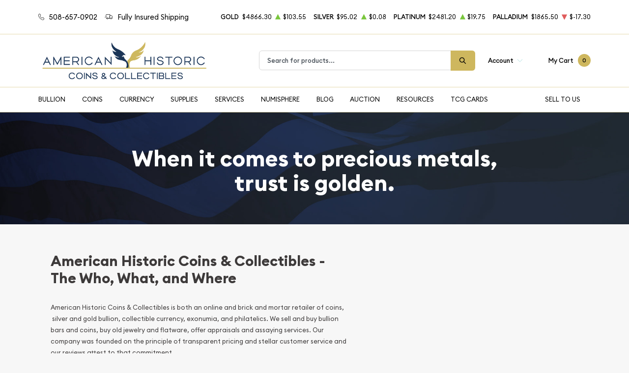

--- FILE ---
content_type: text/html; charset=UTF-8
request_url: https://ahcoinco.com/about-us
body_size: 27755
content:
<!DOCTYPE html>
<html class="no-js" lang="en">

    <head>
        <link rel="shortcut icon"
              href="https://ahcoinco.com/media/img/favicon/tEHbnxGR697uQeqilce6K8gcKWxX146hjq9VUTfX.png"/>
        <meta charset="UTF-8">
        <meta name="viewport" content="width=device-width,initial-scale=1.0, maximum-scale=5.0, minimum-scale=1.0">
        

        
                <link rel="canonical" href="https://ahcoinco.com/about-us">
                <script type="application/ld+json">{"@context":"https:\/\/schema.org","@type":["https:\/\/schema.org\/WebPage"],"@id":"https:\/\/ahcoinco.com\/about-us\/#about-us","url":"https:\/\/ahcoinco.com\/about-us","name":"About us | American Historic Coins & Collectibles","description":" American Historic Coins & Collectibles. Trusted Gold Dealer in Bellingham. 100% Secure. Call Us Now:508-657-0902","inLanguage":[{"@type":"Language","name":"English language","alternateName":["en","eng"],"sameAs":["https:\/\/en.wikipedia.org\/wiki\/English_language"]}],"primaryImageOfPage":["https:\/\/ahcoinco.com\/media\/img\/cms\/oXrcrBgSlikRP3TOMTzpo0UOOcHPeeCP3qdz1zfJ.jpg"],"potentialAction":[{"@type":"https:\/\/schema.org\/CommunicateAction","name":"Call American Historic Coins & Collectibles Now For More Information","url":"tel:508-657-0902"},{"@context":"https:\/\/schema.org","@type":"SubscribeAction","agent":{"@type":"Person","name":"Customer"},"object":{"@type":"Thing","name":"Subscribe to Newsletter","description":"Get best offers direct to your mail"}}],"mainEntity":[{"@context":"https:\/\/schema.org","@type":["https:\/\/schema.org\/OnlineBusiness","https:\/\/schema.org\/OnlineStore"],"@id":"https:\/\/ahcoinco.com\/#onlinebusiness","url":"https:\/\/ahcoinco.com","name":"American Historic Coins & Collectibles","logo":"https:\/\/ahcoinco.com\/media\/img\/logo\/a78BFHqHWT6O4LlxqhOhHoYngt4b1SaDAkutUcxF.png"}],"breadcrumb":{"@context":"https:\/\/schema.org\/","@type":"BreadcrumbList","itemListElement":[{"@type":"ListItem","position":1,"name":"Home","item":"https:\/\/ahcoinco.com"},{"@type":"ListItem","position":2,"name":"About us","item":"https:\/\/ahcoinco.com\/about-us"}]}}</script>
        <meta property="og:title" content="About us" />
        <meta property="og:description"
              content=" American Historic Coins &amp; Collectibles. Trusted Gold Dealer in Bellingham. 100% Secure. Call Us Now:508-657-0902" />
                    <meta property="og:image" content="https://ahcoinco.com/media/img/cms/oXrcrBgSlikRP3TOMTzpo0UOOcHPeeCP3qdz1zfJ.jpg" />
            
        <title>        About us
    </title>
        <meta name="description" content="         American Historic Coins &amp; Collectibles. Trusted Gold Dealer in Bellingham. 100% Secure. Call Us Now:508-657-0902
    ">
        
        <meta name="title" content="        About us
    ">
        
        
                    <link async defer rel="stylesheet" href="/themes/theme-4/assets/css/main.css?v=20260121">
                            <link rel="stylesheet" href="https://ahcoinco.com/media/custom/ahc_styles.css?v=20260121">
                    
        
        <meta name="csrf-token" content="u8NizQthDi00owXeLLPxSQuN5nDLg5KaHiMISH6w"/>
        <link href="https://fonts.googleapis.com/icon?family=Material+Icons" rel="stylesheet">
                    <script>window.dataLayer = window.dataLayer || [];</script><!-- Google Tag Manager -->
        <script>(function(w,d,s,l,i){w[l]=w[l]||[];w[l].push({'gtm.start':
        new Date().getTime(),event:'gtm.js'});var f=d.getElementsByTagName(s)[0],
        j=d.createElement(s),dl=l!='dataLayer'?'&l='+l:'';j.async=true;j.src=
        'https://www.googletagmanager.com/gtm.js?id='+i+dl;f.parentNode.insertBefore(j,f);
        })(window,document,'script','dataLayer','GTM-NRVW62PP');</script>
        <!-- End Google Tag Manager -->
        
        

        

        


        <script type="text/javascript">
          const PPM = {
            google_api_key: "AIzaSyDwRRjxDUIp7gU-58vkFq6dCLVfaYGvlO4",
            assets_path: '/themes/theme-4/assets',
          }
        </script>


    </head>

    <body class="">

                
                    <!-- Google Tag Manager (noscript) -->
        <noscript><iframe src="https://www.googletagmanager.com/ns.html?id=GTM-NRVW62PP" height="0" width="0" style="display:none;visibility:hidden"></iframe></noscript>
        <!-- End Google Tag Manager (noscript) -->
                <noscript>Sorry, your browser does not support JavaScript!</noscript>
                    <div x-data="notification()" :class="classes"
                 class="alert alert-primary alert-onload rounded-0 mb-0 justify-content-center active" role="alert">
                <i class="icon text-base"><svg width="14" height="14" viewBox="0 0 14 14" fill="none" xmlns="http://www.w3.org/2000/svg">
<path d="M6.80292 0.85022C3.05179 0.85022 0 3.76616 0 7.35026C0 10.9344 3.05179 13.8502 6.80292 13.8502C10.554 13.8502 13.6058 10.9344 13.6058 7.35026C13.6058 3.76616 10.554 0.85022 6.80292 0.85022ZM6.80292 12.6684C3.73377 12.6684 1.23689 10.2827 1.23689 7.35026C1.23689 4.41781 3.73377 2.03204 6.80292 2.03204C9.87206 2.03204 12.3689 4.41781 12.3689 7.35026C12.3689 10.2827 9.87202 12.6684 6.80292 12.6684Z" fill="#3D3A3A"/>
<path d="M6.80295 3.60767C6.34835 3.60767 5.97852 3.96107 5.97852 4.39546C5.97852 4.82946 6.34835 5.18255 6.80295 5.18255C7.25754 5.18255 7.62737 4.82946 7.62737 4.39546C7.62737 3.96107 7.25754 3.60767 6.80295 3.60767Z" fill="#3D3A3A"/>
<path d="M6.80302 6.36536C6.46147 6.36536 6.18457 6.62993 6.18457 6.95627V10.5018C6.18457 10.8281 6.46147 11.0927 6.80302 11.0927C7.14457 11.0927 7.42147 10.8281 7.42147 10.5018V6.95627C7.42147 6.62993 7.14457 6.36536 6.80302 6.36536Z" fill="#3D3A3A"/>
</svg>
</i>
                <p x-text="message"></p>
                <button @click.prevent="toggle" type="button"
                        class="btn btn-sm btn-primary btn-icon close rounded-circle"
                        aria-label="Close">
                    <svg width="16" height="18" viewBox="0 0 16 18" fill="none" xmlns="http://www.w3.org/2000/svg">
<path d="M9.46584 9.00093L15.6959 2.55937C16.1014 2.14038 16.1014 1.46292 15.6959 1.04392C15.2907 0.624926 14.6354 0.624926 14.2302 1.04392L7.99991 7.48548L1.76983 1.04392C1.36438 0.624926 0.709335 0.624926 0.304082 1.04392C-0.101361 1.46292 -0.101361 2.14038 0.304082 2.55937L6.53416 9.00093L0.304082 15.4425C-0.101361 15.8615 -0.101361 16.5389 0.304082 16.9579C0.506044 17.1669 0.771594 17.2719 1.03695 17.2719C1.30231 17.2719 1.56767 17.1669 1.76983 16.9579L7.99991 10.5164L14.2302 16.9579C14.4323 17.1669 14.6977 17.2719 14.963 17.2719C15.2284 17.2719 15.4938 17.1669 15.6959 16.9579C16.1014 16.5389 16.1014 15.8615 15.6959 15.4425L9.46584 9.00093Z" fill="black"/>
</svg>

                </button>
            </div>
            <div class="content position-relative">
                <div role='banner' x-data="header" class="site-header">
                                        <div x-data="mobileMenu({
        currentTab: 'menu'
    })" :class="mobileMenuClass" class="mobile-menu" id="mobile-menu">

        <div class="mobile-menu__bar">
            <a href="https://ahcoinco.com" class="custom-logo-link" rel="home">
                <img src="https://ahcoinco.com/media/img/logo/a78BFHqHWT6O4LlxqhOhHoYngt4b1SaDAkutUcxF.png"
                     class="custom-logo" alt="American Historic Coins &amp; Collectibles Logo">
            </a>
            <button @click.prevent="toggleMobileMenu" class="hamburger hamburger--spin close"
                    :class="{ 'is-active': mobileMenuActive }" type="button" aria-label="Toggle Menu">
                <span class="hamburger-box">
                    <span class="hamburger-inner"></span>
                </span>
            </button>
        </div>

        <div x-data="tabs({ currentTabId: 'menu' })" class="tabs">
            <div class="mobile-menu__header">
                <div class="container">
                    <ul class="mobile-menu__header__nav">
                        <li class="mobile-menu__header__nav__item" :class="{ 'is-active': currentTabId == 'menu' }">
                            <a href="#menu" @click.prevent="switchTab('menu')">Menu</a>
                        </li>
                        <li class="mobile-menu__header__nav__item" :class="{ 'is-active': currentTabId == 'contacts' }">
                            <a href="#contacts" @click.prevent="switchTab('contacts')">Contact Us</a>
                        </li>
                    </ul>
                </div>
            </div>

            <div class="mobile-menu__content">
                <div class="mobile-menu__content__tab tabs-tab is-active is-visible" id="menu">
                    <nav class="menu-container">
                        <ul x-data="mobileSlideMenu" class="root-menu">
                                                                                                <li class="menu-item menu-item-has-children">
                                        <a class=""
                                           
                                           href="/bullion">
                                            
                                            Bullion
                                        </a>
                                        <ul class="sub-menu">
                                            <div class="sub-menu__header">
                                                <div @click="maybeCloseSubMenu" class="sub-menu__header__return">
                                                    <i class="icon">
                                                        <svg xmlns="http://www.w3.org/2000/svg" viewBox="0 0 256 512">
                                                            <path fill="currentColor"
                                                                  d="M231.293 473.899l19.799-19.799c4.686-4.686 4.686-12.284 0-16.971L70.393 256 251.092 74.87c4.686-4.686 4.686-12.284 0-16.971L231.293 38.1c-4.686-4.686-12.284-4.686-16.971 0L4.908 247.515c-4.686 4.686-4.686 12.284 0 16.971L214.322 473.9c4.687 4.686 12.285 4.686 16.971-.001z">
                                                            </path>
                                                        </svg>
                                                    </i>

                                                    <span
                                                            class="sub-menu__header__return__label">Bullion
                                                    </span>
                                                </div>
                                                <a class="sub-menu__header__follow"
                                                   href="/bullion">Show All
                                                </a>
                                            </div>
                                                                                            
                                                                                                    
                                                    <li
                                                            class="menu-item ">
                                                        
                                                        <a href="/gold-bullion"
                                                           class="column-title"
                                                                >
                                                            Gold
                                                        </a>
                                                        
                                                                                                            </li>
                                                                                                    
                                                    <li
                                                            class="menu-item  menu-item-has-children ">
                                                        
                                                        <a href="/gold-coins"
                                                           class=""
                                                                >
                                                            Gold Coins
                                                        </a>
                                                        
                                                                                                                    <ul class="sub-menu">
                                                                <div class="sub-menu__header">
                                                                    <div @click="maybeCloseSubMenu"
                                                                         class="sub-menu__header__return">
                                                                        <i class="icon">
                                                                            <svg
                                                                                    xmlns="http://www.w3.org/2000/svg"
                                                                                    viewBox="0 0 256 512">
                                                                                <path fill="currentColor"
                                                                                      d="M231.293 473.899l19.799-19.799c4.686-4.686 4.686-12.284 0-16.971L70.393 256 251.092 74.87c4.686-4.686 4.686-12.284 0-16.971L231.293 38.1c-4.686-4.686-12.284-4.686-16.971 0L4.908 247.515c-4.686 4.686-4.686 12.284 0 16.971L214.322 473.9c4.687 4.686 12.285 4.686 16.971-.001z">
                                                                                </path>
                                                                            </svg>
                                                                        </i>
                                                                        <span
                                                                                class="sub-menu__header__return__label">Gold Coins</span>
                                                                    </div>
                                                                    <a class="sub-menu__header__follow"
                                                                       href="/gold-coins">Show
                                                                        all
                                                                    </a>
                                                                </div>
                                                                                                                                    <li class="menu-item">
                                                                        
                                                                        <a href="/us-gold-coins"
                                                                           class=""
                                                                                >
                                                                            U.S. Gold Coins
                                                                        </a>
                                                                        
                                                                    </li>
                                                                                                                                    <li class="menu-item">
                                                                        
                                                                        <a href="/australian-gold-coins"
                                                                           class=""
                                                                                >
                                                                            Australian Gold Coins
                                                                        </a>
                                                                        
                                                                    </li>
                                                                                                                                    <li class="menu-item">
                                                                        
                                                                        <a href="/austrian-gold-coins"
                                                                           class=""
                                                                                >
                                                                            Austrian Gold Coins
                                                                        </a>
                                                                        
                                                                    </li>
                                                                                                                                    <li class="menu-item">
                                                                        
                                                                        <a href="/canadian-gold-coins"
                                                                           class=""
                                                                                >
                                                                            Canadian Gold Coins
                                                                        </a>
                                                                        
                                                                    </li>
                                                                                                                                    <li class="menu-item">
                                                                        
                                                                        <a href="/chinese-gold-coins"
                                                                           class=""
                                                                                >
                                                                            Chinese Gold Coins
                                                                        </a>
                                                                        
                                                                    </li>
                                                                                                                                    <li class="menu-item">
                                                                        
                                                                        <a href="/mexican-gold-coins"
                                                                           class=""
                                                                                >
                                                                            Mexican Gold Coins
                                                                        </a>
                                                                        
                                                                    </li>
                                                                                                                                    <li class="menu-item">
                                                                        
                                                                        <a href="/south-african-gold-coins"
                                                                           class=""
                                                                                >
                                                                            South African Gold Coins
                                                                        </a>
                                                                        
                                                                    </li>
                                                                                                                            </ul>
                                                                                                            </li>
                                                                                                    
                                                    <li
                                                            class="menu-item ">
                                                        
                                                        <a href="/gold-bars"
                                                           class=""
                                                                >
                                                            Gold Bars
                                                        </a>
                                                        
                                                                                                            </li>
                                                                                                    
                                                    <li
                                                            class="menu-item ">
                                                        
                                                        <a href="/gold-rounds"
                                                           class=""
                                                                >
                                                            Gold Rounds
                                                        </a>
                                                        
                                                                                                            </li>
                                                                                                                                            
                                                                                                    
                                                    <li
                                                            class="menu-item ">
                                                        
                                                        <a href="/silver-bullion"
                                                           class="column-title"
                                                                >
                                                            Silver
                                                        </a>
                                                        
                                                                                                            </li>
                                                                                                    
                                                    <li
                                                            class="menu-item ">
                                                        
                                                        <a href="https://ahcoinco.com/vintage-silver"
                                                           class=""
                                                                >
                                                            Vintage Silver
                                                        </a>
                                                        
                                                                                                            </li>
                                                                                                    
                                                    <li
                                                            class="menu-item  menu-item-has-children ">
                                                        
                                                        <a href="/silver-coins"
                                                           class=""
                                                                >
                                                            Silver Coins
                                                        </a>
                                                        
                                                                                                                    <ul class="sub-menu">
                                                                <div class="sub-menu__header">
                                                                    <div @click="maybeCloseSubMenu"
                                                                         class="sub-menu__header__return">
                                                                        <i class="icon">
                                                                            <svg
                                                                                    xmlns="http://www.w3.org/2000/svg"
                                                                                    viewBox="0 0 256 512">
                                                                                <path fill="currentColor"
                                                                                      d="M231.293 473.899l19.799-19.799c4.686-4.686 4.686-12.284 0-16.971L70.393 256 251.092 74.87c4.686-4.686 4.686-12.284 0-16.971L231.293 38.1c-4.686-4.686-12.284-4.686-16.971 0L4.908 247.515c-4.686 4.686-4.686 12.284 0 16.971L214.322 473.9c4.687 4.686 12.285 4.686 16.971-.001z">
                                                                                </path>
                                                                            </svg>
                                                                        </i>
                                                                        <span
                                                                                class="sub-menu__header__return__label">Silver Coins</span>
                                                                    </div>
                                                                    <a class="sub-menu__header__follow"
                                                                       href="/silver-coins">Show
                                                                        all
                                                                    </a>
                                                                </div>
                                                                                                                                    <li class="menu-item">
                                                                        
                                                                        <a href="/us-silver-coins"
                                                                           class=""
                                                                                >
                                                                            U.S. Silver Coins
                                                                        </a>
                                                                        
                                                                    </li>
                                                                                                                                    <li class="menu-item">
                                                                        
                                                                        <a href="/australian-silver-coins"
                                                                           class=""
                                                                                >
                                                                            Australian Silver Coins
                                                                        </a>
                                                                        
                                                                    </li>
                                                                                                                                    <li class="menu-item">
                                                                        
                                                                        <a href="/austrian-silver-coins"
                                                                           class=""
                                                                                >
                                                                            Austrian Silver Coins
                                                                        </a>
                                                                        
                                                                    </li>
                                                                                                                                    <li class="menu-item">
                                                                        
                                                                        <a href="/british-silver-coins"
                                                                           class=""
                                                                                >
                                                                            British Silver Coins
                                                                        </a>
                                                                        
                                                                    </li>
                                                                                                                                    <li class="menu-item">
                                                                        
                                                                        <a href="/canadian-silver-coins"
                                                                           class=""
                                                                                >
                                                                            Canadian Silver Coins
                                                                        </a>
                                                                        
                                                                    </li>
                                                                                                                                    <li class="menu-item">
                                                                        
                                                                        <a href="/mexican-silver-coins"
                                                                           class=""
                                                                                >
                                                                            Mexican Silver Coins
                                                                        </a>
                                                                        
                                                                    </li>
                                                                                                                                    <li class="menu-item">
                                                                        
                                                                        <a href="/niue-silver-coins"
                                                                           class=""
                                                                                >
                                                                            Niue Silver Coins
                                                                        </a>
                                                                        
                                                                    </li>
                                                                                                                                    <li class="menu-item">
                                                                        
                                                                        <a href="/south-african-silver-coins"
                                                                           class=""
                                                                                >
                                                                            South African Silver Coins
                                                                        </a>
                                                                        
                                                                    </li>
                                                                                                                            </ul>
                                                                                                            </li>
                                                                                                    
                                                    <li
                                                            class="menu-item ">
                                                        
                                                        <a href="/silver-bars"
                                                           class=""
                                                                >
                                                            Silver Bars
                                                        </a>
                                                        
                                                                                                            </li>
                                                                                                                                            
                                                                                                    
                                                    <li
                                                            class="menu-item  menu-item-has-children ">
                                                        
                                                        <a href="/platinum-bullion"
                                                           class="column-title"
                                                                >
                                                            Platinum
                                                        </a>
                                                        
                                                                                                                    <ul class="sub-menu">
                                                                <div class="sub-menu__header">
                                                                    <div @click="maybeCloseSubMenu"
                                                                         class="sub-menu__header__return">
                                                                        <i class="icon">
                                                                            <svg
                                                                                    xmlns="http://www.w3.org/2000/svg"
                                                                                    viewBox="0 0 256 512">
                                                                                <path fill="currentColor"
                                                                                      d="M231.293 473.899l19.799-19.799c4.686-4.686 4.686-12.284 0-16.971L70.393 256 251.092 74.87c4.686-4.686 4.686-12.284 0-16.971L231.293 38.1c-4.686-4.686-12.284-4.686-16.971 0L4.908 247.515c-4.686 4.686-4.686 12.284 0 16.971L214.322 473.9c4.687 4.686 12.285 4.686 16.971-.001z">
                                                                                </path>
                                                                            </svg>
                                                                        </i>
                                                                        <span
                                                                                class="sub-menu__header__return__label">Platinum</span>
                                                                    </div>
                                                                    <a class="sub-menu__header__follow"
                                                                       href="/platinum-bullion">Show
                                                                        all
                                                                    </a>
                                                                </div>
                                                                                                                                    <li class="menu-item">
                                                                        
                                                                        <a href="/platinum-coins"
                                                                           class=""
                                                                                >
                                                                            Platinum Coins
                                                                        </a>
                                                                        
                                                                    </li>
                                                                                                                                    <li class="menu-item">
                                                                        
                                                                        <a href="/platinum-rounds"
                                                                           class=""
                                                                                >
                                                                            Platinum Rounds
                                                                        </a>
                                                                        
                                                                    </li>
                                                                                                                                    <li class="menu-item">
                                                                        
                                                                        <a href="/platinum-bars"
                                                                           class=""
                                                                                >
                                                                            Platinum Bars
                                                                        </a>
                                                                        
                                                                    </li>
                                                                                                                            </ul>
                                                                                                            </li>
                                                                                                                                            
                                                                                                    
                                                    <li
                                                            class="menu-item ">
                                                        
                                                        <a href="/copper-rounds"
                                                           class=""
                                                                >
                                                            Copper Bullion
                                                        </a>
                                                        
                                                                                                            </li>
                                                                                                    
                                                    <li
                                                            class="menu-item ">
                                                        
                                                        <a href="/bullion-coins"
                                                           class=""
                                                                >
                                                            Bullion Coins
                                                        </a>
                                                        
                                                                                                            </li>
                                                                                                                                    </ul>
                                    </li>
                                                                                                                                <li class="menu-item menu-item-has-children">
                                        <a class=""
                                           
                                           href="/numismatic-coins">
                                            
                                            Coins
                                        </a>
                                        <ul class="sub-menu">
                                            <div class="sub-menu__header">
                                                <div @click="maybeCloseSubMenu" class="sub-menu__header__return">
                                                    <i class="icon">
                                                        <svg xmlns="http://www.w3.org/2000/svg" viewBox="0 0 256 512">
                                                            <path fill="currentColor"
                                                                  d="M231.293 473.899l19.799-19.799c4.686-4.686 4.686-12.284 0-16.971L70.393 256 251.092 74.87c4.686-4.686 4.686-12.284 0-16.971L231.293 38.1c-4.686-4.686-12.284-4.686-16.971 0L4.908 247.515c-4.686 4.686-4.686 12.284 0 16.971L214.322 473.9c4.687 4.686 12.285 4.686 16.971-.001z">
                                                            </path>
                                                        </svg>
                                                    </i>

                                                    <span
                                                            class="sub-menu__header__return__label">Coins
                                                    </span>
                                                </div>
                                                <a class="sub-menu__header__follow"
                                                   href="/numismatic-coins">Show All
                                                </a>
                                            </div>
                                                                                            
                                                                                                    
                                                    <li
                                                            class="menu-item  menu-item-has-children ">
                                                        
                                                        <a href="/rare-us-coins"
                                                           class="column-title"
                                                                >
                                                            US Coins
                                                        </a>
                                                        
                                                                                                                    <ul class="sub-menu">
                                                                <div class="sub-menu__header">
                                                                    <div @click="maybeCloseSubMenu"
                                                                         class="sub-menu__header__return">
                                                                        <i class="icon">
                                                                            <svg
                                                                                    xmlns="http://www.w3.org/2000/svg"
                                                                                    viewBox="0 0 256 512">
                                                                                <path fill="currentColor"
                                                                                      d="M231.293 473.899l19.799-19.799c4.686-4.686 4.686-12.284 0-16.971L70.393 256 251.092 74.87c4.686-4.686 4.686-12.284 0-16.971L231.293 38.1c-4.686-4.686-12.284-4.686-16.971 0L4.908 247.515c-4.686 4.686-4.686 12.284 0 16.971L214.322 473.9c4.687 4.686 12.285 4.686 16.971-.001z">
                                                                                </path>
                                                                            </svg>
                                                                        </i>
                                                                        <span
                                                                                class="sub-menu__header__return__label">US Coins</span>
                                                                    </div>
                                                                    <a class="sub-menu__header__follow"
                                                                       href="/rare-us-coins">Show
                                                                        all
                                                                    </a>
                                                                </div>
                                                                                                                                    <li class="menu-item">
                                                                        
                                                                        <a href="/colonial-coins"
                                                                           class=""
                                                                                >
                                                                            Colonial Coins
                                                                        </a>
                                                                        
                                                                    </li>
                                                                                                                                    <li class="menu-item">
                                                                        
                                                                        <a href="/half-cents-and-cents"
                                                                           class=""
                                                                                >
                                                                            Half-Cents and Cents
                                                                        </a>
                                                                        
                                                                    </li>
                                                                                                                                    <li class="menu-item">
                                                                        
                                                                        <a href="/two-and-three-cents"
                                                                           class=""
                                                                                >
                                                                            Two and Three Cents
                                                                        </a>
                                                                        
                                                                    </li>
                                                                                                                                    <li class="menu-item">
                                                                        
                                                                        <a href="/nickels"
                                                                           class=""
                                                                                >
                                                                            Nickels
                                                                        </a>
                                                                        
                                                                    </li>
                                                                                                                                    <li class="menu-item">
                                                                        
                                                                        <a href="/half-dimes-and-dimes"
                                                                           class=""
                                                                                >
                                                                            Half-Dimes and Dimes
                                                                        </a>
                                                                        
                                                                    </li>
                                                                                                                                    <li class="menu-item">
                                                                        
                                                                        <a href="/twenty-cents-and-quarters"
                                                                           class=""
                                                                                >
                                                                            Twenty Cents &amp; Quarters
                                                                        </a>
                                                                        
                                                                    </li>
                                                                                                                                    <li class="menu-item">
                                                                        
                                                                        <a href="/half-dollars"
                                                                           class=""
                                                                                >
                                                                            Half Dollars
                                                                        </a>
                                                                        
                                                                    </li>
                                                                                                                                    <li class="menu-item">
                                                                        
                                                                        <a href="/dollar-coins"
                                                                           class=""
                                                                                >
                                                                            Dollars
                                                                        </a>
                                                                        
                                                                    </li>
                                                                                                                                    <li class="menu-item">
                                                                        
                                                                        <a href="/pre-1933-gold-coins"
                                                                           class=""
                                                                                >
                                                                            Gold Coins
                                                                        </a>
                                                                        
                                                                    </li>
                                                                                                                            </ul>
                                                                                                            </li>
                                                                                                                                            
                                                                                                    
                                                    <li
                                                            class="menu-item ">
                                                        
                                                        <a href="/ancient-coins"
                                                           class=""
                                                                >
                                                            Ancient Coins
                                                        </a>
                                                        
                                                                                                            </li>
                                                                                                    
                                                    <li
                                                            class="menu-item ">
                                                        
                                                        <a href="/hard-times-tokens"
                                                           class=""
                                                                >
                                                            Civil War Tokens
                                                        </a>
                                                        
                                                                                                            </li>
                                                                                                    
                                                    <li
                                                            class="menu-item  menu-item-has-children ">
                                                        
                                                        <a href="/world-coins"
                                                           class=""
                                                                >
                                                            World Coins
                                                        </a>
                                                        
                                                                                                                    <ul class="sub-menu">
                                                                <div class="sub-menu__header">
                                                                    <div @click="maybeCloseSubMenu"
                                                                         class="sub-menu__header__return">
                                                                        <i class="icon">
                                                                            <svg
                                                                                    xmlns="http://www.w3.org/2000/svg"
                                                                                    viewBox="0 0 256 512">
                                                                                <path fill="currentColor"
                                                                                      d="M231.293 473.899l19.799-19.799c4.686-4.686 4.686-12.284 0-16.971L70.393 256 251.092 74.87c4.686-4.686 4.686-12.284 0-16.971L231.293 38.1c-4.686-4.686-12.284-4.686-16.971 0L4.908 247.515c-4.686 4.686-4.686 12.284 0 16.971L214.322 473.9c4.687 4.686 12.285 4.686 16.971-.001z">
                                                                                </path>
                                                                            </svg>
                                                                        </i>
                                                                        <span
                                                                                class="sub-menu__header__return__label">World Coins</span>
                                                                    </div>
                                                                    <a class="sub-menu__header__follow"
                                                                       href="/world-coins">Show
                                                                        all
                                                                    </a>
                                                                </div>
                                                                                                                                    <li class="menu-item">
                                                                        
                                                                        <a href="https://ahcoinco.com/canadian-coins"
                                                                           class=""
                                                                                >
                                                                            Canadian Coins
                                                                        </a>
                                                                        
                                                                    </li>
                                                                                                                            </ul>
                                                                                                            </li>
                                                                                                                                            
                                                                                                    
                                                    <li
                                                            class="menu-item  menu-item-has-children ">
                                                        
                                                        <a href=""
                                                           class="column-title"
                                                                >
                                                            Other
                                                        </a>
                                                        
                                                                                                                    <ul class="sub-menu">
                                                                <div class="sub-menu__header">
                                                                    <div @click="maybeCloseSubMenu"
                                                                         class="sub-menu__header__return">
                                                                        <i class="icon">
                                                                            <svg
                                                                                    xmlns="http://www.w3.org/2000/svg"
                                                                                    viewBox="0 0 256 512">
                                                                                <path fill="currentColor"
                                                                                      d="M231.293 473.899l19.799-19.799c4.686-4.686 4.686-12.284 0-16.971L70.393 256 251.092 74.87c4.686-4.686 4.686-12.284 0-16.971L231.293 38.1c-4.686-4.686-12.284-4.686-16.971 0L4.908 247.515c-4.686 4.686-4.686 12.284 0 16.971L214.322 473.9c4.687 4.686 12.285 4.686 16.971-.001z">
                                                                                </path>
                                                                            </svg>
                                                                        </i>
                                                                        <span
                                                                                class="sub-menu__header__return__label">Other</span>
                                                                    </div>
                                                                    <a class="sub-menu__header__follow"
                                                                       href="">Show
                                                                        all
                                                                    </a>
                                                                </div>
                                                                                                                                    <li class="menu-item">
                                                                        
                                                                        <a href="/mint-sets"
                                                                           class=""
                                                                                >
                                                                            Mint Sets
                                                                        </a>
                                                                        
                                                                    </li>
                                                                                                                                    <li class="menu-item">
                                                                        
                                                                        <a href="/proof-set"
                                                                           class=""
                                                                                >
                                                                            Proof Sets
                                                                        </a>
                                                                        
                                                                    </li>
                                                                                                                                    <li class="menu-item">
                                                                        
                                                                        <a href="https://ahcoinco.com/90-constitutional-silver"
                                                                           class=""
                                                                                >
                                                                            90% Constitutional Silver
                                                                        </a>
                                                                        
                                                                    </li>
                                                                                                                                    <li class="menu-item">
                                                                        
                                                                        <a href="/exonumia"
                                                                           class=""
                                                                                >
                                                                            Exonumia
                                                                        </a>
                                                                        
                                                                    </li>
                                                                                                                            </ul>
                                                                                                            </li>
                                                                                                                                            
                                                                                                                                    </ul>
                                    </li>
                                                                                                                                <li class="menu-item menu-item-has-children">
                                        <a class=""
                                           
                                           href="/paper-money">
                                            
                                            Currency
                                        </a>
                                        <ul class="sub-menu">
                                            <div class="sub-menu__header">
                                                <div @click="maybeCloseSubMenu" class="sub-menu__header__return">
                                                    <i class="icon">
                                                        <svg xmlns="http://www.w3.org/2000/svg" viewBox="0 0 256 512">
                                                            <path fill="currentColor"
                                                                  d="M231.293 473.899l19.799-19.799c4.686-4.686 4.686-12.284 0-16.971L70.393 256 251.092 74.87c4.686-4.686 4.686-12.284 0-16.971L231.293 38.1c-4.686-4.686-12.284-4.686-16.971 0L4.908 247.515c-4.686 4.686-4.686 12.284 0 16.971L214.322 473.9c4.687 4.686 12.285 4.686 16.971-.001z">
                                                            </path>
                                                        </svg>
                                                    </i>

                                                    <span
                                                            class="sub-menu__header__return__label">Currency
                                                    </span>
                                                </div>
                                                <a class="sub-menu__header__follow"
                                                   href="/paper-money">Show All
                                                </a>
                                            </div>
                                                                                            
                                                                                                    
                                                    <li
                                                            class="menu-item  menu-item-has-children ">
                                                        
                                                        <a href="https://ahcoinco.com/paper-money"
                                                           class="column-title"
                                                                >
                                                            US Paper Money
                                                        </a>
                                                        
                                                                                                                    <ul class="sub-menu">
                                                                <div class="sub-menu__header">
                                                                    <div @click="maybeCloseSubMenu"
                                                                         class="sub-menu__header__return">
                                                                        <i class="icon">
                                                                            <svg
                                                                                    xmlns="http://www.w3.org/2000/svg"
                                                                                    viewBox="0 0 256 512">
                                                                                <path fill="currentColor"
                                                                                      d="M231.293 473.899l19.799-19.799c4.686-4.686 4.686-12.284 0-16.971L70.393 256 251.092 74.87c4.686-4.686 4.686-12.284 0-16.971L231.293 38.1c-4.686-4.686-12.284-4.686-16.971 0L4.908 247.515c-4.686 4.686-4.686 12.284 0 16.971L214.322 473.9c4.687 4.686 12.285 4.686 16.971-.001z">
                                                                                </path>
                                                                            </svg>
                                                                        </i>
                                                                        <span
                                                                                class="sub-menu__header__return__label">US Paper Money</span>
                                                                    </div>
                                                                    <a class="sub-menu__header__follow"
                                                                       href="https://ahcoinco.com/paper-money">Show
                                                                        all
                                                                    </a>
                                                                </div>
                                                                                                                                    <li class="menu-item">
                                                                        
                                                                        <a href="/continental-and-colonial-paper-money"
                                                                           class=""
                                                                                >
                                                                            Continental and Colonial Currency
                                                                        </a>
                                                                        
                                                                    </li>
                                                                                                                                    <li class="menu-item">
                                                                        
                                                                        <a href="/legal-tender-issues-paper-money"
                                                                           class=""
                                                                                >
                                                                            Legal Tender Notes
                                                                        </a>
                                                                        
                                                                    </li>
                                                                                                                                    <li class="menu-item">
                                                                        
                                                                        <a href="/large-size-silver-certificates"
                                                                           class=""
                                                                                >
                                                                            Large Size Silver Certificates
                                                                        </a>
                                                                        
                                                                    </li>
                                                                                                                                    <li class="menu-item">
                                                                        
                                                                        <a href="/treasury-notes"
                                                                           class=""
                                                                                >
                                                                            Large Size Treasury Notes
                                                                        </a>
                                                                        
                                                                    </li>
                                                                                                                                    <li class="menu-item">
                                                                        
                                                                        <a href="/national-bank-notes"
                                                                           class=""
                                                                                >
                                                                            Large Size National Bank Notes
                                                                        </a>
                                                                        
                                                                    </li>
                                                                                                                                    <li class="menu-item">
                                                                        
                                                                        <a href="/federal-reserve-bank-note"
                                                                           class=""
                                                                                >
                                                                            Large Size Federal Reserve Notes
                                                                        </a>
                                                                        
                                                                    </li>
                                                                                                                                    <li class="menu-item">
                                                                        
                                                                        <a href="/gold-certificates"
                                                                           class=""
                                                                                >
                                                                            Large Size Gold Certificates
                                                                        </a>
                                                                        
                                                                    </li>
                                                                                                                                    <li class="menu-item">
                                                                        
                                                                        <a href="/small-legal-tender-notes"
                                                                           class=""
                                                                                >
                                                                            Small Legal Tender Notes
                                                                        </a>
                                                                        
                                                                    </li>
                                                                                                                                    <li class="menu-item">
                                                                        
                                                                        <a href="/small-federal-reserve-notes"
                                                                           class=""
                                                                                >
                                                                            Small Federal Reserve Notes
                                                                        </a>
                                                                        
                                                                    </li>
                                                                                                                                    <li class="menu-item">
                                                                        
                                                                        <a href="https://ahcoinco.com/bank-checks"
                                                                           class=""
                                                                                >
                                                                            Bank Checks
                                                                        </a>
                                                                        
                                                                    </li>
                                                                                                                            </ul>
                                                                                                            </li>
                                                                                                                                            
                                                                                                    
                                                    <li
                                                            class="menu-item  menu-item-has-children ">
                                                        
                                                        <a href=""
                                                           class="hidden"
                                                                >
                                                            Paper Money Continued
                                                        </a>
                                                        
                                                                                                                    <ul class="sub-menu">
                                                                <div class="sub-menu__header">
                                                                    <div @click="maybeCloseSubMenu"
                                                                         class="sub-menu__header__return">
                                                                        <i class="icon">
                                                                            <svg
                                                                                    xmlns="http://www.w3.org/2000/svg"
                                                                                    viewBox="0 0 256 512">
                                                                                <path fill="currentColor"
                                                                                      d="M231.293 473.899l19.799-19.799c4.686-4.686 4.686-12.284 0-16.971L70.393 256 251.092 74.87c4.686-4.686 4.686-12.284 0-16.971L231.293 38.1c-4.686-4.686-12.284-4.686-16.971 0L4.908 247.515c-4.686 4.686-4.686 12.284 0 16.971L214.322 473.9c4.687 4.686 12.285 4.686 16.971-.001z">
                                                                                </path>
                                                                            </svg>
                                                                        </i>
                                                                        <span
                                                                                class="sub-menu__header__return__label">Paper Money Continued</span>
                                                                    </div>
                                                                    <a class="sub-menu__header__follow"
                                                                       href="">Show
                                                                        all
                                                                    </a>
                                                                </div>
                                                                                                                                    <li class="menu-item">
                                                                        
                                                                        <a href="/fractional-currency-notes"
                                                                           class=""
                                                                                >
                                                                            Fractional Currency Notes
                                                                        </a>
                                                                        
                                                                    </li>
                                                                                                                                    <li class="menu-item">
                                                                        
                                                                        <a href="/emergency-notes-issued-during-wwii"
                                                                           class=""
                                                                                >
                                                                            Emergency Notes Issued During WWII
                                                                        </a>
                                                                        
                                                                    </li>
                                                                                                                                    <li class="menu-item">
                                                                        
                                                                        <a href="/small-gold-certificates"
                                                                           class=""
                                                                                >
                                                                            Small Gold Certificates
                                                                        </a>
                                                                        
                                                                    </li>
                                                                                                                                    <li class="menu-item">
                                                                        
                                                                        <a href="https://ahcoinco.com/small-silver-certificates"
                                                                           class=""
                                                                                >
                                                                            Small Silver Certificates
                                                                        </a>
                                                                        
                                                                    </li>
                                                                                                                                    <li class="menu-item">
                                                                        
                                                                        <a href="/obsolete-currency-notes"
                                                                           class=""
                                                                                >
                                                                            Obsolete Currency Notes
                                                                        </a>
                                                                        
                                                                    </li>
                                                                                                                                    <li class="menu-item">
                                                                        
                                                                        <a href="/world-paper-money"
                                                                           class=""
                                                                                >
                                                                            World Paper Money
                                                                        </a>
                                                                        
                                                                    </li>
                                                                                                                                    <li class="menu-item">
                                                                        
                                                                        <a href="/military-payment-certificates"
                                                                           class=""
                                                                                >
                                                                            Military Payment Certificates
                                                                        </a>
                                                                        
                                                                    </li>
                                                                                                                                    <li class="menu-item">
                                                                        
                                                                        <a href="/disney-dollars"
                                                                           class=""
                                                                                >
                                                                            Disney Dollars
                                                                        </a>
                                                                        
                                                                    </li>
                                                                                                                            </ul>
                                                                                                            </li>
                                                                                                                                    </ul>
                                    </li>
                                                                                                                                <li class="menu-item">
                                        <a href="/supplies"
                                           class=""
                                                >
                                            Supplies
                                        </a>
                                    </li>
                                                                                                                                <li class="menu-item menu-item-has-children">
                                        <a class=""
                                           
                                           href="">
                                            
                                            Services
                                        </a>
                                        <ul class="sub-menu">
                                            <div class="sub-menu__header">
                                                <div @click="maybeCloseSubMenu" class="sub-menu__header__return">
                                                    <i class="icon">
                                                        <svg xmlns="http://www.w3.org/2000/svg" viewBox="0 0 256 512">
                                                            <path fill="currentColor"
                                                                  d="M231.293 473.899l19.799-19.799c4.686-4.686 4.686-12.284 0-16.971L70.393 256 251.092 74.87c4.686-4.686 4.686-12.284 0-16.971L231.293 38.1c-4.686-4.686-12.284-4.686-16.971 0L4.908 247.515c-4.686 4.686-4.686 12.284 0 16.971L214.322 473.9c4.687 4.686 12.285 4.686 16.971-.001z">
                                                            </path>
                                                        </svg>
                                                    </i>

                                                    <span
                                                            class="sub-menu__header__return__label">Services
                                                    </span>
                                                </div>
                                                <a class="sub-menu__header__follow"
                                                   href="">Show All
                                                </a>
                                            </div>
                                                                                            
                                                                                                    
                                                    <li
                                                            class="menu-item ">
                                                        
                                                        <a href="/assaying"
                                                           class=""
                                                                >
                                                            Assaying Metals
                                                        </a>
                                                        
                                                                                                            </li>
                                                                                                    
                                                    <li
                                                            class="menu-item ">
                                                        
                                                        <a href="/appraisals"
                                                           class=""
                                                                >
                                                            Appraisal Services
                                                        </a>
                                                        
                                                                                                            </li>
                                                                                                    
                                                    <li
                                                            class="menu-item ">
                                                        
                                                        <a href="/consignment"
                                                           class=""
                                                                >
                                                            Consign Your Collection
                                                        </a>
                                                        
                                                                                                            </li>
                                                                                                                                    </ul>
                                    </li>
                                                                                                                                <li class="menu-item">
                                        <a href="/numisphere"
                                           class=""
                                                >
                                            Numisphere
                                        </a>
                                    </li>
                                                                                                                                <li class="menu-item">
                                        <a href="/blog"
                                           class=""
                                                >
                                            Blog
                                        </a>
                                    </li>
                                                                                                                                <li class="menu-item">
                                        <a href="/auction"
                                           class=""
                                                >
                                            Auction
                                        </a>
                                    </li>
                                                                                                                                <li class="menu-item menu-item-has-children">
                                        <a class=""
                                           
                                           href="/us-key-date-coins">
                                            
                                            Resources
                                        </a>
                                        <ul class="sub-menu">
                                            <div class="sub-menu__header">
                                                <div @click="maybeCloseSubMenu" class="sub-menu__header__return">
                                                    <i class="icon">
                                                        <svg xmlns="http://www.w3.org/2000/svg" viewBox="0 0 256 512">
                                                            <path fill="currentColor"
                                                                  d="M231.293 473.899l19.799-19.799c4.686-4.686 4.686-12.284 0-16.971L70.393 256 251.092 74.87c4.686-4.686 4.686-12.284 0-16.971L231.293 38.1c-4.686-4.686-12.284-4.686-16.971 0L4.908 247.515c-4.686 4.686-4.686 12.284 0 16.971L214.322 473.9c4.687 4.686 12.285 4.686 16.971-.001z">
                                                            </path>
                                                        </svg>
                                                    </i>

                                                    <span
                                                            class="sub-menu__header__return__label">Resources
                                                    </span>
                                                </div>
                                                <a class="sub-menu__header__follow"
                                                   href="/us-key-date-coins">Show All
                                                </a>
                                            </div>
                                                                                            
                                                                                                    
                                                    <li
                                                            class="menu-item  menu-item-has-children ">
                                                        
                                                        <a href=""
                                                           class="column-title"
                                                                >
                                                            Coin Shows
                                                        </a>
                                                        
                                                                                                                    <ul class="sub-menu">
                                                                <div class="sub-menu__header">
                                                                    <div @click="maybeCloseSubMenu"
                                                                         class="sub-menu__header__return">
                                                                        <i class="icon">
                                                                            <svg
                                                                                    xmlns="http://www.w3.org/2000/svg"
                                                                                    viewBox="0 0 256 512">
                                                                                <path fill="currentColor"
                                                                                      d="M231.293 473.899l19.799-19.799c4.686-4.686 4.686-12.284 0-16.971L70.393 256 251.092 74.87c4.686-4.686 4.686-12.284 0-16.971L231.293 38.1c-4.686-4.686-12.284-4.686-16.971 0L4.908 247.515c-4.686 4.686-4.686 12.284 0 16.971L214.322 473.9c4.687 4.686 12.285 4.686 16.971-.001z">
                                                                                </path>
                                                                            </svg>
                                                                        </i>
                                                                        <span
                                                                                class="sub-menu__header__return__label">Coin Shows</span>
                                                                    </div>
                                                                    <a class="sub-menu__header__follow"
                                                                       href="">Show
                                                                        all
                                                                    </a>
                                                                </div>
                                                                                                                                    <li class="menu-item">
                                                                        
                                                                        <a href="/massachusetts-coin-shows"
                                                                           class=""
                                                                                >
                                                                            Massachusetts Coin Shows
                                                                        </a>
                                                                        
                                                                    </li>
                                                                                                                                    <li class="menu-item">
                                                                        
                                                                        <a href="/maine-coin-shows"
                                                                           class=""
                                                                                >
                                                                            Maine Coin Shows
                                                                        </a>
                                                                        
                                                                    </li>
                                                                                                                                    <li class="menu-item">
                                                                        
                                                                        <a href="rhode-island-coin-shows"
                                                                           class=""
                                                                                >
                                                                            Rhode Island Coin Shows
                                                                        </a>
                                                                        
                                                                    </li>
                                                                                                                                    <li class="menu-item">
                                                                        
                                                                        <a href="/vermont-coin-shows"
                                                                           class=""
                                                                                >
                                                                            Vermont Coin Shows
                                                                        </a>
                                                                        
                                                                    </li>
                                                                                                                                    <li class="menu-item">
                                                                        
                                                                        <a href="/new-hampshire-coin-shows"
                                                                           class=""
                                                                                >
                                                                            New Hampshire Coin Shows
                                                                        </a>
                                                                        
                                                                    </li>
                                                                                                                                    <li class="menu-item">
                                                                        
                                                                        <a href="/connecticut-coin-shows"
                                                                           class=""
                                                                                >
                                                                            Connecticut Coin Shows
                                                                        </a>
                                                                        
                                                                    </li>
                                                                                                                            </ul>
                                                                                                            </li>
                                                                                                    
                                                    <li
                                                            class="menu-item ">
                                                        
                                                        <a href="https://ahcoinco.com/tools"
                                                           class=""
                                                                >
                                                            Tools of the Trade
                                                        </a>
                                                        
                                                                                                            </li>
                                                                                                    
                                                    <li
                                                            class="menu-item ">
                                                        
                                                        <a href="/us-key-date-coins"
                                                           class=""
                                                                >
                                                            U.S. Key Date Coins
                                                        </a>
                                                        
                                                                                                            </li>
                                                                                                    
                                                    <li
                                                            class="menu-item ">
                                                        
                                                        <a href="/grading"
                                                           class=""
                                                                >
                                                            Coin Grading
                                                        </a>
                                                        
                                                                                                            </li>
                                                                                                    
                                                    <li
                                                            class="menu-item ">
                                                        
                                                        <a href="/reporting-requirements-buying"
                                                           class=""
                                                                >
                                                            Buying Requirements
                                                        </a>
                                                        
                                                                                                            </li>
                                                                                                    
                                                    <li
                                                            class="menu-item ">
                                                        
                                                        <a href="/reporting-requirements-selling"
                                                           class=""
                                                                >
                                                            Selling Requirements
                                                        </a>
                                                        
                                                                                                            </li>
                                                                                                    
                                                    <li
                                                            class="menu-item ">
                                                        
                                                        <a href="/local-coin-clubs"
                                                           class=""
                                                                >
                                                            Local Coin Clubs
                                                        </a>
                                                        
                                                                                                            </li>
                                                                                                                                    </ul>
                                    </li>
                                                                                                                                <li class="menu-item">
                                        <a href="https://ahcardco.com/"
                                           class=""
                                                >
                                            TCG Cards
                                        </a>
                                    </li>
                                                                                                                                                                                        <li class="menu-item top-right-menu">
                                        <a href="/sell-to-us"
                                           class=""
                                                >
                                            Sell To Us
                                        </a>
                                    </li>
                                                                                    </ul>
                    </nav>
                </div>

                <div class="mobile-menu__content__tab tabs-tab" id="contacts">
                    <nav class="menu-container">
                        <ul x-data="mobileSlideMenu" class="root-menu">
                            <li class="menu-item">
                                <a href="/about-us">About us</a>
                            </li>
                            <li class="menu-item">
                                <a href="/contact-us">Contacts Us</a>
                            </li>
                        </ul>
                    </nav>
                </div>
            </div>
        </div>


        <div class="mobile-menu__footer">

            <div class="mobile-menu__footer__actions">
                <a href="/user-profile" class="btn-link text-dark">
                    <span class="icon"><svg xmlns="http://www.w3.org/2000/svg" viewBox="0 0 448 512" width="448" height="512"><path fill="currentColor" d="M377.3 303.5c-19.2-19.5-41.7-34.2-67.4-44 35.4-26.4 58.3-68.8 58.1-116.4C367.5 63.5 301.7-1 222.1 0 143.5 1 80 65.1 80 144c0 47.6 23.1 89.8 58.7 116-58 23.1-90.9 68.5-109.3 108.4-27 58.9-28.1 117.1-28.2 119.5-.1 6.3 2.3 12.4 6.8 16.8 4.4 4.5 10.4 7 16.7 7h398.5c12.9 0 23.3-10.3 23.5-23.2.1-4.5.8-113.8-69.4-185zM219.5 48.1c56.5-2.6 103 44 100.4 100.4-2.3 49.2-42.1 89.1-91.4 91.4-56.5 2.6-103-44-100.4-100.4 2.3-49.3 42.1-89.1 91.4-91.4zM50.4 464.7c2.7-19.7 8.8-49 22.3-77.9 29.5-63.1 80.4-95.1 151.3-95.1 50.1 0 90.4 15 119.7 44.5 39.1 39.5 51 96.8 54.6 128.4H50.4z"/></svg></span>
                    <span class="text-nowrap visually-hidden">My Account</span>
                </a>

                <div @click.prevent="$store.cart.open()" class="btn-link text-dark">
                    <span class="icon me-1"><svg xmlns="http://www.w3.org/2000/svg" viewBox="0 0 576 512" width="576" height="512"><path fill="currentColor" d="M551.991 64H144.28l-8.726-44.608C133.35 8.128 123.478 0 112 0H12C5.373 0 0 5.373 0 12v24c0 6.627 5.373 12 12 12h80.24l69.594 355.701C150.796 415.201 144 430.802 144 448c0 35.346 28.654 64 64 64s64-28.654 64-64a63.681 63.681 0 00-8.583-32h145.167a63.681 63.681 0 00-8.583 32c0 35.346 28.654 64 64 64 35.346 0 64-28.654 64-64 0-18.136-7.556-34.496-19.676-46.142l1.035-4.757c3.254-14.96-8.142-29.101-23.452-29.101H203.76l-9.39-48h312.405c11.29 0 21.054-7.869 23.452-18.902l45.216-208C578.695 78.139 567.299 64 551.991 64zM208 472c-13.234 0-24-10.766-24-24s10.766-24 24-24 24 10.766 24 24-10.766 24-24 24zm256 0c-13.234 0-24-10.766-24-24s10.766-24 24-24 24 10.766 24 24-10.766 24-24 24zm23.438-200H184.98l-31.31-160h368.548l-34.78 160z"/></svg></span>
                    <span x-text="$store.cart.totalQuantity">0</span>
                </div>
            </div>

            <div class="d-grid">
                <button @click.prevent="toggleMobileMenu" class="btn btn-block mobile-menu__footer__close close">Close
                    menu
                </button>
            </div>

        </div>
    </div>

    <div class="mobile-menu-overlay"></div>

    <template id="sub-menu-header-template">
        <div class="sub-menu__header">
            <div class="sub-menu__header__return">
                <i class="icon">
                    <svg xmlns="http://www.w3.org/2000/svg" viewBox="0 0 256 512">
                        <path fill="currentColor"
                              d="M231.293 473.899l19.799-19.799c4.686-4.686 4.686-12.284 0-16.971L70.393 256 251.092 74.87c4.686-4.686 4.686-12.284 0-16.971L231.293 38.1c-4.686-4.686-12.284-4.686-16.971 0L4.908 247.515c-4.686 4.686-4.686 12.284 0 16.971L214.322 473.9c4.687 4.686 12.285 4.686 16.971-.001z">
                        </path>
                    </svg>
                </i>
                <span class="sub-menu__header__return__label"></span>
            </div>
            <a class="sub-menu__header__follow" href="#">Show all</a>
        </div>
    </template>
                    <header class="        header header-transparent
    ">
                        <div class="header-top">
    <div class="container">
        <div class="row align-items-center justify-content-center justify-content-lg-end justify-content-xl-between">
                                        <div class="col-12 col-sm-auto mb-sm-1 mb-lg-0">
                    <ul class="header-top__icon-section list list-inline my-0 text-xs">
                        <li class="list-item">
                            <a href="tel:508-657-0902"
                               class="inline-icon-text text-sm-md text-reset">
                                <i class="icon text-base">
                                    <svg width="15" height="16" viewBox="0 0 15 16" fill="none" xmlns="http://www.w3.org/2000/svg">
<path d="M3.03968 10.4809C4.52478 12.3399 6.31251 13.8036 8.35295 14.8393C9.12982 15.2248 10.1688 15.6822 11.3263 15.7606C11.398 15.7639 11.4667 15.7672 11.5384 15.7672C12.3153 15.7672 12.9393 15.4862 13.4478 14.9079C13.4509 14.9046 13.4572 14.8981 13.4603 14.8916C13.6413 14.6629 13.8472 14.457 14.0625 14.2381C14.2091 14.0911 14.3588 13.9376 14.5024 13.7807C15.1669 13.0554 15.1669 12.1341 14.4961 11.4317L12.621 9.46814C12.3028 9.12182 11.9222 8.93886 11.5228 8.93886C11.1235 8.93886 10.7397 9.12182 10.4121 9.46487L9.29517 10.6345C9.19222 10.5724 9.08614 10.5169 8.9863 10.4646C8.8615 10.3993 8.74606 10.3372 8.64311 10.2686C7.626 9.59229 6.7025 8.71016 5.81955 7.57647C5.3734 6.98512 5.07389 6.48852 4.86485 5.98211C5.15813 5.70441 5.43268 5.41363 5.69788 5.12939C5.79147 5.02811 5.88819 4.92683 5.98491 4.82555C6.32187 4.4727 6.50282 4.06431 6.50282 3.64938C6.50282 3.23446 6.32499 2.82607 5.98491 2.47322L5.05517 1.49961C4.94597 1.38526 4.84301 1.27418 4.73693 1.15983C4.53102 0.937666 4.31574 0.708967 4.10358 0.503138C3.78223 0.173158 3.40472 0 3.00536 0C2.60913 0 2.2285 0.173158 1.89466 0.506405L0.727802 1.72831C0.303489 2.17264 0.0632535 2.71172 0.0133344 3.33574C-0.0459446 4.11658 0.0913331 4.94643 0.447007 5.94944C0.992998 7.50133 1.81666 8.94213 3.03968 10.4809ZM0.774601 3.40435C0.812041 2.96982 0.971158 2.60717 1.27067 2.29352L2.43129 1.07815C2.61225 0.895193 2.81193 0.800446 3.00536 0.800446C3.19568 0.800446 3.38912 0.895193 3.56695 1.08469C3.77599 1.28725 3.97255 1.49961 4.1847 1.72504C4.29078 1.83939 4.39998 1.95374 4.50918 2.07136L5.43892 3.04496C5.63236 3.24753 5.7322 3.45335 5.7322 3.65592C5.7322 3.85848 5.63236 4.06431 5.43892 4.26687C5.3422 4.36815 5.24548 4.4727 5.14877 4.57398C4.85861 4.88109 4.58718 5.17186 4.28766 5.44957C4.28142 5.4561 4.2783 5.45937 4.27206 5.46591C4.01311 5.73708 4.05367 5.99518 4.11606 6.19121C4.11918 6.20101 4.1223 6.20754 4.12542 6.21734C4.36566 6.82176 4.69949 7.39678 5.22052 8.08287C6.15651 9.29171 7.14241 10.2294 8.22815 10.9514C8.36231 11.0429 8.50583 11.1148 8.63999 11.1866C8.76478 11.252 8.88022 11.3141 8.98318 11.3827C8.99566 11.3892 9.00502 11.3957 9.0175 11.4023C9.12046 11.4578 9.2203 11.484 9.32013 11.484C9.56973 11.484 9.73197 11.3173 9.78501 11.2618L10.9519 10.0399C11.1328 9.85039 11.3294 9.74911 11.5228 9.74911C11.7599 9.74911 11.9534 9.90266 12.075 10.0399L13.9564 12.0067C14.3308 12.3988 14.3276 12.8235 13.947 13.2384C13.816 13.3854 13.6787 13.5259 13.5321 13.6729C13.3137 13.8951 13.0859 14.1238 12.88 14.3819C12.5212 14.787 12.0938 14.9765 11.5415 14.9765C11.4885 14.9765 11.4323 14.9732 11.3793 14.97C10.356 14.9014 9.40437 14.4832 8.6899 14.1271C6.7493 13.1437 5.04581 11.7486 3.63247 9.97781C2.46873 8.51087 1.68563 7.14521 1.16771 5.68154C0.84636 4.78308 0.724682 4.06104 0.774601 3.40435Z" fill="white"/>
</svg>

                                </i>
                                <span>508-657-0902</span>
                            </a>
                        </li>
                        <li class="list-item d-none d-md-inline-flex">
                            <div class="inline-icon-text text-sm-md">
                                <i class="icon fw text-base">
                                    <svg width="20" height="13" viewBox="0 0 20 13" fill="none" xmlns="http://www.w3.org/2000/svg">
<path d="M5.41683 10.4718H3.75016C3.52016 10.4718 3.3335 10.2763 3.3335 10.0354C3.3335 9.79459 3.52016 9.59912 3.75016 9.59912H5.41683C5.64683 9.59912 5.8335 9.79459 5.8335 10.0354C5.8335 10.2763 5.64683 10.4718 5.41683 10.4718Z" fill="white"/>
<path d="M18.9583 10.4717H17.9166C17.6866 10.4717 17.4999 10.2763 17.4999 10.0354C17.4999 9.79456 17.6866 9.59909 17.9166 9.59909H18.6124L19.1741 6.46454C19.1666 4.86062 17.8583 3.49057 16.25 3.49057H13.5141L12.1883 9.59909H14.5833C14.8133 9.59909 15 9.79456 15 10.0354C15 10.2763 14.8133 10.4717 14.5833 10.4717H11.6666C11.54 10.4717 11.42 10.4115 11.3408 10.3077C11.2616 10.2047 11.2316 10.0686 11.26 9.93942L12.775 2.95825C12.8183 2.75842 12.9866 2.61792 13.1816 2.61792H16.25C18.3174 2.61792 19.9999 4.37979 19.9999 6.54483L19.3674 10.1157C19.3308 10.3225 19.1591 10.4717 18.9583 10.4717Z" fill="white"/>
<path d="M16.2498 12.2171C15.1015 12.2171 14.1665 11.2388 14.1665 10.0354C14.1665 8.83206 15.1015 7.85382 16.2498 7.85382C17.3982 7.85382 18.3332 8.83206 18.3332 10.0354C18.3332 11.2388 17.3982 12.2171 16.2498 12.2171ZM16.2498 8.72647C15.5607 8.72647 14.9998 9.31376 14.9998 10.0354C14.9998 10.7571 15.5607 11.3444 16.2498 11.3444C16.939 11.3444 17.4999 10.7571 17.4999 10.0354C17.4999 9.31376 16.939 8.72647 16.2498 8.72647Z" fill="white"/>
<path d="M7.08334 12.2171C5.935 12.2171 5 11.2388 5 10.0354C5 8.83206 5.935 7.85382 7.08334 7.85382C8.23168 7.85382 9.16669 8.83206 9.16669 10.0354C9.16669 11.2388 8.23168 12.2171 7.08334 12.2171ZM7.08334 8.72647C6.39417 8.72647 5.83334 9.31376 5.83334 10.0354C5.83334 10.7571 6.39417 11.3444 7.08334 11.3444C7.77251 11.3444 8.33335 10.7571 8.33335 10.0354C8.33335 9.31376 7.77251 8.72647 7.08334 8.72647Z" fill="white"/>
<path d="M5.41652 2.61795H2.08317C1.85317 2.61795 1.6665 2.42248 1.6665 2.18163C1.6665 1.94077 1.85317 1.7453 2.08317 1.7453H5.41652C5.64652 1.7453 5.83319 1.94077 5.83319 2.18163C5.83319 2.42248 5.64652 2.61795 5.41652 2.61795Z" fill="white"/>
<path d="M5.41683 5.23586H1.25016C1.02016 5.23586 0.833496 5.04039 0.833496 4.79954C0.833496 4.55869 1.02016 4.36322 1.25016 4.36322H5.41683C5.64683 4.36322 5.8335 4.55869 5.8335 4.79954C5.8335 5.04039 5.64683 5.23586 5.41683 5.23586Z" fill="white"/>
<path d="M5.41665 7.85385H0.416665C0.186666 7.85385 0 7.65837 0 7.41752C0 7.17667 0.186666 6.9812 0.416665 6.9812H5.41665C5.64665 6.9812 5.83331 7.17667 5.83331 7.41752C5.83331 7.65837 5.64665 7.85385 5.41665 7.85385Z" fill="white"/>
<path d="M11.6668 10.4717H8.75014C8.52014 10.4717 8.33347 10.2763 8.33347 10.0354C8.33347 9.79457 8.52014 9.5991 8.75014 9.5991H11.3343L13.2276 0.872645H3.75016C3.52016 0.872645 3.3335 0.677173 3.3335 0.436323C3.3335 0.195473 3.52016 0 3.75016 0H13.7501C13.8768 0 13.9968 0.0602127 14.0759 0.164057C14.1551 0.26703 14.1851 0.403162 14.1568 0.532314L12.0735 10.1314C12.0301 10.3312 11.861 10.4717 11.6668 10.4717Z" fill="white"/>
</svg>

                                </i>
                                <span>Fully insured Shipping</span>
                            </div>
                        </li>
                        <li class="list-item d-inline d-xl-none d-xxl-inline">
                            <div class="inline-icon-text text-sm-md">
                                <i class="icon text-base">
                                    <svg width="14" height="18" viewBox="0 0 14 18" fill="none" xmlns="http://www.w3.org/2000/svg">
<path d="M6.74536 17.7042L6.74558 17.7044C6.81809 17.7707 6.90878 17.8048 7 17.8048C7.09122 17.8048 7.18192 17.7707 7.25442 17.7044L7.25464 17.7042C7.37376 17.5939 8.82122 16.2421 10.2393 14.293C11.6561 12.3456 13.05 9.7932 13.05 7.28305C13.05 3.79287 10.3378 0.95 7 0.95C3.66224 0.95 0.95 3.79287 0.95 7.28305C0.95 9.7932 2.34392 12.3456 3.76073 14.293C5.17878 16.2421 6.62624 17.5939 6.74536 17.7042ZM1.71667 7.28305C1.71667 4.22907 4.08909 1.74812 7 1.74812C9.91091 1.74812 12.2833 4.22907 12.2833 7.28305C12.2833 9.3333 11.2153 11.4797 10.0126 13.2453C8.8373 14.9707 7.53849 16.3252 7 16.8599C6.46151 16.3252 5.1627 14.9707 3.98741 13.2453C2.78468 11.4797 1.71667 9.3333 1.71667 7.28305Z" fill="white" stroke="#EBC347" stroke-width="0.1"/>
<path d="M3.6165 7.283C3.6165 9.23312 5.13208 10.8236 6.99985 10.8236C8.86761 10.8236 10.3832 9.23312 10.3832 7.283C10.3832 5.33288 8.86761 3.74242 6.99985 3.74242C5.13208 3.74242 3.6165 5.33288 3.6165 7.283ZM4.38317 7.283C4.38317 5.76837 5.55894 4.54054 6.99985 4.54054C8.44076 4.54054 9.61652 5.76837 9.61652 7.283C9.61652 8.79763 8.44076 10.0255 6.99985 10.0255C5.55894 10.0255 4.38317 8.79763 4.38317 7.283Z" fill="white" stroke="#EBC347" stroke-width="0.1"/>
</svg>

                                </i>
                                <span>Pick Up in Store</span>
                            </div>
                        </li>
                    </ul>
                </div>
                        <div class="spot-prices__container col-12 col-sm-auto">
                <ul class="spot-prices list list-inline sm text-uppercase text-base  text-sm-xs text-lg-base m-0">
                                            <li data-material-id="1"
                            class=" spot-prices__item list-item d-inline-flex align-items-center">
                            <span class="font-weight-medium d-none d-xl-inline">Gold</span>
                            <span class="font-weight-medium d-xl-none">Au</span>
                            <span class="ask-price ps-2">$4866.30</span>
                            <span
                                    class=" ascending  change ps-2">
                                $103.55</span>
                        </li>
                                            <li data-material-id="2"
                            class=" spot-prices__item list-item d-inline-flex align-items-center">
                            <span class="font-weight-medium d-none d-xl-inline">Silver</span>
                            <span class="font-weight-medium d-xl-none">Ag</span>
                            <span class="ask-price ps-2">$95.02</span>
                            <span
                                    class=" ascending  change ps-2">
                                $0.08</span>
                        </li>
                                            <li data-material-id="3"
                            class=" spot-prices__item list-item d-inline-flex align-items-center">
                            <span class="font-weight-medium d-none d-xl-inline">Platinum</span>
                            <span class="font-weight-medium d-xl-none">Pt</span>
                            <span class="ask-price ps-2">$2481.20</span>
                            <span
                                    class=" ascending  change ps-2">
                                $19.75</span>
                        </li>
                                            <li data-material-id="4"
                            class=" spot-prices__item list-item d-inline-flex align-items-center">
                            <span class="font-weight-medium d-none d-xl-inline">Palladium</span>
                            <span class="font-weight-medium d-xl-none">Pd</span>
                            <span class="ask-price ps-2">$1865.50</span>
                            <span
                                    class=" descending  change ps-2">
                                $-17.30</span>
                        </li>
                                    </ul>
            </div>

        </div>
    </div>
    <a x-show="ppmApp.user?.id ?? false" href="https://ahcoinco.com/logout">
        <span class="visually-hidden">Logout</span>
        <i
                aria-hidden="true" class="css-icon-logout"></i>
    </a>
</div><!-- .header-top -->
                        <div class="header-middle">
    <div class="container">
        <div class="row align-items-center justify-content-between position-relative">
            <div class="col col-auto pe-0 header-middle__left">
                <a href="https://ahcoinco.com" class="custom-logo-link" rel="home">
                    <img src="https://ahcoinco.com/media/img/logo/a78BFHqHWT6O4LlxqhOhHoYngt4b1SaDAkutUcxF.png"
                         class="custom-logo" alt="American Historic Coins &amp; Collectibles Logo">
                </a>
            </div>

            <div x-data={mobile:false} class="col col-auto header-middle__right" @click.outside="mobile=false">
                <form method="GET" action="https://ahcoinco.com/catalog/search" accept-charset="UTF-8" class="search" :class="{&#039;mobile-show&#039;:mobile}" id="global-search-form">
                <div class="search-box">
                    <input x-data="searchAutoComplete" class="form-control search-input"
                           placeholder="Search for products..." x-model="value" type="text" name="query"
                           @input.debounce.400ms="getProducts"
                           value="">
                    <input type="hidden" name="type" value="">
                    <button type="submit" class="btn btn-primary btn-icon" aria-label="Search">
                        <svg width="15" height="15" viewBox="0 0 15 15" fill="none" xmlns="http://www.w3.org/2000/svg">
<path d="M6.14579 11.3718C7.36322 11.3718 8.48311 10.9518 9.37241 10.2517L13.0186 13.8979C13.1398 14.0191 13.2991 14.0801 13.4582 14.0801C13.6173 14.0801 13.7766 14.0191 13.8978 13.8979C14.1409 13.6549 14.1409 13.2618 13.8978 13.0187L10.2516 9.3725C10.9517 8.48319 11.3716 7.36329 11.3716 6.14584C11.3716 3.26435 9.02722 0.919897 6.14576 0.919897C3.2643 0.919897 0.919897 3.26433 0.919897 6.14582C0.919897 9.02731 3.26433 11.3718 6.14579 11.3718ZM6.14579 10.1282C3.94971 10.1282 2.16343 8.34192 2.16343 6.14582C2.16343 3.94971 3.94971 2.16342 6.14579 2.16342C8.34186 2.16342 10.1281 3.94971 10.1281 6.14582C10.1281 8.34192 8.34184 10.1282 6.14579 10.1282Z" fill="black" stroke="black" stroke-width="0.160207"/>
</svg>

                    </button>
                </div>
                </form>
                <i class="btn btn-primary btn-xs btn-icon rounded-pill btn-search-mobile  me-3 d-xl-none"
                   @click="mobile=!mobile;">
                    <svg width="15" height="15" viewBox="0 0 15 15" fill="none" xmlns="http://www.w3.org/2000/svg">
<path d="M6.14579 11.3718C7.36322 11.3718 8.48311 10.9518 9.37241 10.2517L13.0186 13.8979C13.1398 14.0191 13.2991 14.0801 13.4582 14.0801C13.6173 14.0801 13.7766 14.0191 13.8978 13.8979C14.1409 13.6549 14.1409 13.2618 13.8978 13.0187L10.2516 9.3725C10.9517 8.48319 11.3716 7.36329 11.3716 6.14584C11.3716 3.26435 9.02722 0.919897 6.14576 0.919897C3.2643 0.919897 0.919897 3.26433 0.919897 6.14582C0.919897 9.02731 3.26433 11.3718 6.14579 11.3718ZM6.14579 10.1282C3.94971 10.1282 2.16343 8.34192 2.16343 6.14582C2.16343 3.94971 3.94971 2.16342 6.14579 2.16342C8.34186 2.16342 10.1281 3.94971 10.1281 6.14582C10.1281 8.34192 8.34184 10.1282 6.14579 10.1282Z" fill="black" stroke="black" stroke-width="0.160207"/>
</svg>

                </i>
                <!--/.search-->
                <ul class="list list-inline d-flex font-weight-medium my-0">
                    <li class="list-item py-3 hover-dropdown">
                        <a href="https://ahcoinco.com/user-profile" class="inline-icon-text">
                            <i class="icon fw text-base d-inline-flex d-md-none m-0"><svg viewBox="-42 0 512 512.002" xmlns="http://www.w3.org/2000/svg"><path fill="#fff" d="m210.351562 246.632812c33.882813 0 63.222657-12.152343 87.195313-36.128906 23.972656-23.972656 36.125-53.304687 36.125-87.191406 0-33.875-12.152344-63.210938-36.128906-87.191406-23.976563-23.96875-53.3125-36.121094-87.191407-36.121094-33.886718 0-63.21875 12.152344-87.191406 36.125s-36.128906 53.308594-36.128906 87.1875c0 33.886719 12.15625 63.222656 36.132812 87.195312 23.976563 23.96875 53.3125 36.125 87.1875 36.125zm0 0"/><path fill="#fff" d="m426.128906 393.703125c-.691406-9.976563-2.089844-20.859375-4.148437-32.351563-2.078125-11.578124-4.753907-22.523437-7.957031-32.527343-3.308594-10.339844-7.808594-20.550781-13.371094-30.335938-5.773438-10.15625-12.554688-19-20.164063-26.277343-7.957031-7.613282-17.699219-13.734376-28.964843-18.199219-11.226563-4.441407-23.667969-6.691407-36.976563-6.691407-5.226563 0-10.28125 2.144532-20.042969 8.5-6.007812 3.917969-13.035156 8.449219-20.878906 13.460938-6.707031 4.273438-15.792969 8.277344-27.015625 11.902344-10.949219 3.542968-22.066406 5.339844-33.039063 5.339844-10.972656 0-22.085937-1.796876-33.046874-5.339844-11.210938-3.621094-20.296876-7.625-26.996094-11.898438-7.769532-4.964844-14.800782-9.496094-20.898438-13.46875-9.75-6.355468-14.808594-8.5-20.035156-8.5-13.3125 0-25.75 2.253906-36.972656 6.699219-11.257813 4.457031-21.003906 10.578125-28.96875 18.199219-7.605469 7.28125-14.390625 16.121094-20.15625 26.273437-5.558594 9.785157-10.058594 19.992188-13.371094 30.339844-3.199219 10.003906-5.875 20.945313-7.953125 32.523437-2.058594 11.476563-3.457031 22.363282-4.148437 32.363282-.679688 9.796875-1.023438 19.964844-1.023438 30.234375 0 26.726562 8.496094 48.363281 25.25 64.320312 16.546875 15.746094 38.441406 23.734375 65.066406 23.734375h246.53125c26.625 0 48.511719-7.984375 65.0625-23.734375 16.757813-15.945312 25.253906-37.585937 25.253906-64.324219-.003906-10.316406-.351562-20.492187-1.035156-30.242187zm0 0"/></svg></i>
                                                            <span class="d-none d-md-inline-flex">Account</span>
                                                        <i class="icon fw text-xs d-none d-md-inline-flex"><svg width="12" height="8" viewBox="0 0 12 8" fill="none" xmlns="http://www.w3.org/2000/svg">
<path d="M6.27441 6.87341L10.8869 1.73486C11.038 1.5665 11.0377 1.29392 10.8861 1.12585C10.7346 0.9579 10.4891 0.958334 10.338 1.12671L5.99998 5.9594L1.66203 1.12654C1.51086 0.958182 1.26553 0.957748 1.11396 1.12567C1.03799 1.20993 1 1.32031 1 1.43069C1 1.54079 1.03773 1.65073 1.11318 1.73484L5.72557 6.87341C5.79818 6.9545 5.89701 7 5.99998 7C6.10295 7 6.20166 6.95437 6.27441 6.87341Z" fill="#03989E" stroke="white"/>
</svg>
</i>
                        </a>

                        <ul class="hover-dropdown-menu list-block">
                                                            <li class="menu-item">
                                    <a href="https://ahcoinco.com/register">Register</a>
                                </li>
                                <li class="menu-item">
                                    <a href="https://ahcoinco.com/login">Login</a>
                                </li>
                                                    </ul>

                    </li>
                    <li class="list-item me-xl-0">
                        <a @click.prevent="$store.cart.open()" href="#"
                           class="inline-icon-text inline-icon-text-cart">
                            <i class="icon fw text-base"><svg width="16" height="15" viewBox="0 0 16 15" fill="none" xmlns="http://www.w3.org/2000/svg">
<path d="M15.3426 2.73104H2.83257L2.64661 0.612044C2.6162 0.265519 2.33227 0 1.99215 0H0.657092C0.29419 0 0 0.300917 0 0.672119C0 1.04332 0.29419 1.34424 0.657092 1.34424H1.39141C1.7927 5.91727 0.755562 -5.90233 2.14716 9.95661C2.20079 10.5773 2.52868 11.2509 3.09353 11.7086C2.07513 13.0389 3.00563 15 4.66223 15C6.03718 15 7.00695 13.5973 6.53544 12.2688H10.1318C9.66088 13.5956 10.6286 15 12.005 15C13.1035 15 13.9972 14.0859 13.9972 12.9623C13.9972 11.8387 13.1035 10.9246 12.005 10.9246H4.66667C4.16753 10.9246 3.73257 10.6166 3.54482 10.1678L14.046 9.5365C14.3327 9.51929 14.5753 9.31355 14.645 9.02857L15.9801 3.56617C16.0836 3.1426 15.7701 2.73104 15.3426 2.73104ZM4.66223 13.6558C4.28843 13.6558 3.98429 13.3447 3.98429 12.9623C3.98429 12.5799 4.28843 12.2688 4.66223 12.2688C5.03605 12.2688 5.34019 12.5799 5.34019 12.9623C5.34019 13.3447 5.03605 13.6558 4.66223 13.6558ZM12.005 13.6558C11.6312 13.6558 11.327 13.3447 11.327 12.9623C11.327 12.5799 11.6312 12.2688 12.005 12.2688C12.3788 12.2688 12.6829 12.5799 12.6829 12.9623C12.6829 13.3447 12.3788 13.6558 12.005 13.6558ZM13.4871 8.22357L3.36794 8.83184L2.95053 4.07525H14.501L13.4871 8.22357Z" fill="white"/>
</svg>
</i>
                            <span>My Cart</span>
                            <div class="btn btn-primary btn-xs btn-icon rounded-pill"
                                 x-text="$store.cart.totalQuantity">0
                            </div>
                        </a>
                    </li>
                    <li class="list-item d-inline-flex d-xl-none">
                        <button @click.prevent="$store.mobileMenu.open"
                                :class="{ 'is-active': $store.mobileMenu.isOpen }" class="hamburger hamburger--spin"
                                type="button" id="toggle-mobile-menu">
                            <span class="hamburger-box">
                                <span class="hamburger-inner"></span>
                            </span>
                        </button>
                    </li>
                                    </ul>
            </div>
        </div><!-- .row -->
    </div><!-- .container -->
</div><!-- .header-middle -->
                        <div class="header-bottom">
    <div class="container">
        <div class="row align-items-center justify-content-between">
            <div class="col col-auto">
                <div class="header-menu-mobile-container" id="header-menu">
                    <!-- main menu -->
                    <nav class="header-menu">
                                                <ul class="menu">
                                    <li x-data="handleTouch" :class="{ 'touch-visible': isActive }" class="menu-item menu-item-has-children">
                    <a class="" 
                        href="/bullion">
                        Bullion
                    </a>
                    <div x-ref="submenu" class="megamenu">
                                                    <ul class="sub-menu">
                                                                    <li class="menu-item ">
                                        
                                        <a href="/gold-bullion"
                                            class="column-title"
                                            >
                                            Gold
                                        </a>
                                        
                                                                            </li>
                                                                    <li class="menu-item menu-item-has-children ">
                                        
                                        <a href="/gold-coins"
                                            class=""
                                            >
                                            Gold Coins
                                        </a>
                                        
                                                                                    <ul>
                                                                                                    <li>
                                                        
                                                        <a href="/us-gold-coins"
                                                            class=""
                                                            >
                                                            U.S. Gold Coins
                                                        </a>
                                                        
                                                    </li>
                                                                                                    <li>
                                                        
                                                        <a href="/australian-gold-coins"
                                                            class=""
                                                            >
                                                            Australian Gold Coins
                                                        </a>
                                                        
                                                    </li>
                                                                                                    <li>
                                                        
                                                        <a href="/austrian-gold-coins"
                                                            class=""
                                                            >
                                                            Austrian Gold Coins
                                                        </a>
                                                        
                                                    </li>
                                                                                                    <li>
                                                        
                                                        <a href="/canadian-gold-coins"
                                                            class=""
                                                            >
                                                            Canadian Gold Coins
                                                        </a>
                                                        
                                                    </li>
                                                                                                    <li>
                                                        
                                                        <a href="/chinese-gold-coins"
                                                            class=""
                                                            >
                                                            Chinese Gold Coins
                                                        </a>
                                                        
                                                    </li>
                                                                                                    <li>
                                                        
                                                        <a href="/mexican-gold-coins"
                                                            class=""
                                                            >
                                                            Mexican Gold Coins
                                                        </a>
                                                        
                                                    </li>
                                                                                                    <li>
                                                        
                                                        <a href="/south-african-gold-coins"
                                                            class=""
                                                            >
                                                            South African Gold Coins
                                                        </a>
                                                        
                                                    </li>
                                                                                            </ul>
                                                                            </li>
                                                                    <li class="menu-item ">
                                        
                                        <a href="/gold-bars"
                                            class=""
                                            >
                                            Gold Bars
                                        </a>
                                        
                                                                            </li>
                                                                    <li class="menu-item ">
                                        
                                        <a href="/gold-rounds"
                                            class=""
                                            >
                                            Gold Rounds
                                        </a>
                                        
                                                                            </li>
                                                            </ul>
                                                    <ul class="sub-menu">
                                                                    <li class="menu-item ">
                                        
                                        <a href="/silver-bullion"
                                            class="column-title"
                                            >
                                            Silver
                                        </a>
                                        
                                                                            </li>
                                                                    <li class="menu-item ">
                                        
                                        <a href="https://ahcoinco.com/vintage-silver"
                                            class=""
                                            >
                                            Vintage Silver
                                        </a>
                                        
                                                                            </li>
                                                                    <li class="menu-item menu-item-has-children ">
                                        
                                        <a href="/silver-coins"
                                            class=""
                                            >
                                            Silver Coins
                                        </a>
                                        
                                                                                    <ul>
                                                                                                    <li>
                                                        
                                                        <a href="/us-silver-coins"
                                                            class=""
                                                            >
                                                            U.S. Silver Coins
                                                        </a>
                                                        
                                                    </li>
                                                                                                    <li>
                                                        
                                                        <a href="/australian-silver-coins"
                                                            class=""
                                                            >
                                                            Australian Silver Coins
                                                        </a>
                                                        
                                                    </li>
                                                                                                    <li>
                                                        
                                                        <a href="/austrian-silver-coins"
                                                            class=""
                                                            >
                                                            Austrian Silver Coins
                                                        </a>
                                                        
                                                    </li>
                                                                                                    <li>
                                                        
                                                        <a href="/british-silver-coins"
                                                            class=""
                                                            >
                                                            British Silver Coins
                                                        </a>
                                                        
                                                    </li>
                                                                                                    <li>
                                                        
                                                        <a href="/canadian-silver-coins"
                                                            class=""
                                                            >
                                                            Canadian Silver Coins
                                                        </a>
                                                        
                                                    </li>
                                                                                                    <li>
                                                        
                                                        <a href="/mexican-silver-coins"
                                                            class=""
                                                            >
                                                            Mexican Silver Coins
                                                        </a>
                                                        
                                                    </li>
                                                                                                    <li>
                                                        
                                                        <a href="/niue-silver-coins"
                                                            class=""
                                                            >
                                                            Niue Silver Coins
                                                        </a>
                                                        
                                                    </li>
                                                                                                    <li>
                                                        
                                                        <a href="/south-african-silver-coins"
                                                            class=""
                                                            >
                                                            South African Silver Coins
                                                        </a>
                                                        
                                                    </li>
                                                                                            </ul>
                                                                            </li>
                                                                    <li class="menu-item ">
                                        
                                        <a href="/silver-bars"
                                            class=""
                                            >
                                            Silver Bars
                                        </a>
                                        
                                                                            </li>
                                                            </ul>
                                                    <ul class="sub-menu">
                                                                    <li class="menu-item menu-item-has-children ">
                                        
                                        <a href="/platinum-bullion"
                                            class="column-title"
                                            >
                                            Platinum
                                        </a>
                                        
                                                                                    <ul>
                                                                                                    <li>
                                                        
                                                        <a href="/platinum-coins"
                                                            class=""
                                                            >
                                                            Platinum Coins
                                                        </a>
                                                        
                                                    </li>
                                                                                                    <li>
                                                        
                                                        <a href="/platinum-rounds"
                                                            class=""
                                                            >
                                                            Platinum Rounds
                                                        </a>
                                                        
                                                    </li>
                                                                                                    <li>
                                                        
                                                        <a href="/platinum-bars"
                                                            class=""
                                                            >
                                                            Platinum Bars
                                                        </a>
                                                        
                                                    </li>
                                                                                            </ul>
                                                                            </li>
                                                            </ul>
                                                    <ul class="sub-menu">
                                                                    <li class="menu-item ">
                                        
                                        <a href="/copper-rounds"
                                            class=""
                                            >
                                            Copper Bullion
                                        </a>
                                        
                                                                            </li>
                                                                    <li class="menu-item ">
                                        
                                        <a href="/bullion-coins"
                                            class=""
                                            >
                                            Bullion Coins
                                        </a>
                                        
                                                                            </li>
                                                            </ul>
                                            </div>
                </li>
                                                <li x-data="handleTouch" :class="{ 'touch-visible': isActive }" class="menu-item menu-item-has-children">
                    <a class="" 
                        href="/numismatic-coins">
                        Coins
                    </a>
                    <div x-ref="submenu" class="megamenu">
                                                    <ul class="sub-menu">
                                                                    <li class="menu-item menu-item-has-children ">
                                        
                                        <a href="/rare-us-coins"
                                            class="column-title"
                                            >
                                            US Coins
                                        </a>
                                        
                                                                                    <ul>
                                                                                                    <li>
                                                        
                                                        <a href="/colonial-coins"
                                                            class=""
                                                            >
                                                            Colonial Coins
                                                        </a>
                                                        
                                                    </li>
                                                                                                    <li>
                                                        
                                                        <a href="/half-cents-and-cents"
                                                            class=""
                                                            >
                                                            Half-Cents and Cents
                                                        </a>
                                                        
                                                    </li>
                                                                                                    <li>
                                                        
                                                        <a href="/two-and-three-cents"
                                                            class=""
                                                            >
                                                            Two and Three Cents
                                                        </a>
                                                        
                                                    </li>
                                                                                                    <li>
                                                        
                                                        <a href="/nickels"
                                                            class=""
                                                            >
                                                            Nickels
                                                        </a>
                                                        
                                                    </li>
                                                                                                    <li>
                                                        
                                                        <a href="/half-dimes-and-dimes"
                                                            class=""
                                                            >
                                                            Half-Dimes and Dimes
                                                        </a>
                                                        
                                                    </li>
                                                                                                    <li>
                                                        
                                                        <a href="/twenty-cents-and-quarters"
                                                            class=""
                                                            >
                                                            Twenty Cents &amp; Quarters
                                                        </a>
                                                        
                                                    </li>
                                                                                                    <li>
                                                        
                                                        <a href="/half-dollars"
                                                            class=""
                                                            >
                                                            Half Dollars
                                                        </a>
                                                        
                                                    </li>
                                                                                                    <li>
                                                        
                                                        <a href="/dollar-coins"
                                                            class=""
                                                            >
                                                            Dollars
                                                        </a>
                                                        
                                                    </li>
                                                                                                    <li>
                                                        
                                                        <a href="/pre-1933-gold-coins"
                                                            class=""
                                                            >
                                                            Gold Coins
                                                        </a>
                                                        
                                                    </li>
                                                                                            </ul>
                                                                            </li>
                                                            </ul>
                                                    <ul class="sub-menu">
                                                                    <li class="menu-item ">
                                        
                                        <a href="/ancient-coins"
                                            class=""
                                            >
                                            Ancient Coins
                                        </a>
                                        
                                                                            </li>
                                                                    <li class="menu-item ">
                                        
                                        <a href="/hard-times-tokens"
                                            class=""
                                            >
                                            Civil War Tokens
                                        </a>
                                        
                                                                            </li>
                                                                    <li class="menu-item menu-item-has-children ">
                                        
                                        <a href="/world-coins"
                                            class=""
                                            >
                                            World Coins
                                        </a>
                                        
                                                                                    <ul>
                                                                                                    <li>
                                                        
                                                        <a href="https://ahcoinco.com/canadian-coins"
                                                            class=""
                                                            >
                                                            Canadian Coins
                                                        </a>
                                                        
                                                    </li>
                                                                                            </ul>
                                                                            </li>
                                                            </ul>
                                                    <ul class="sub-menu">
                                                                    <li class="menu-item menu-item-has-children ">
                                        
                                        <a href=""
                                            class="column-title"
                                            >
                                            Other
                                        </a>
                                        
                                                                                    <ul>
                                                                                                    <li>
                                                        
                                                        <a href="/mint-sets"
                                                            class=""
                                                            >
                                                            Mint Sets
                                                        </a>
                                                        
                                                    </li>
                                                                                                    <li>
                                                        
                                                        <a href="/proof-set"
                                                            class=""
                                                            >
                                                            Proof Sets
                                                        </a>
                                                        
                                                    </li>
                                                                                                    <li>
                                                        
                                                        <a href="https://ahcoinco.com/90-constitutional-silver"
                                                            class=""
                                                            >
                                                            90% Constitutional Silver
                                                        </a>
                                                        
                                                    </li>
                                                                                                    <li>
                                                        
                                                        <a href="/exonumia"
                                                            class=""
                                                            >
                                                            Exonumia
                                                        </a>
                                                        
                                                    </li>
                                                                                            </ul>
                                                                            </li>
                                                            </ul>
                                                    <ul class="sub-menu">
                                                            </ul>
                                            </div>
                </li>
                                                <li x-data="handleTouch" :class="{ 'touch-visible': isActive }" class="menu-item menu-item-has-children">
                    <a class="" 
                        href="/paper-money">
                        Currency
                    </a>
                    <div x-ref="submenu" class="megamenu">
                                                    <ul class="sub-menu">
                                                                    <li class="menu-item menu-item-has-children ">
                                        
                                        <a href="https://ahcoinco.com/paper-money"
                                            class="column-title"
                                            >
                                            US Paper Money
                                        </a>
                                        
                                                                                    <ul>
                                                                                                    <li>
                                                        
                                                        <a href="/continental-and-colonial-paper-money"
                                                            class=""
                                                            >
                                                            Continental and Colonial Currency
                                                        </a>
                                                        
                                                    </li>
                                                                                                    <li>
                                                        
                                                        <a href="/legal-tender-issues-paper-money"
                                                            class=""
                                                            >
                                                            Legal Tender Notes
                                                        </a>
                                                        
                                                    </li>
                                                                                                    <li>
                                                        
                                                        <a href="/large-size-silver-certificates"
                                                            class=""
                                                            >
                                                            Large Size Silver Certificates
                                                        </a>
                                                        
                                                    </li>
                                                                                                    <li>
                                                        
                                                        <a href="/treasury-notes"
                                                            class=""
                                                            >
                                                            Large Size Treasury Notes
                                                        </a>
                                                        
                                                    </li>
                                                                                                    <li>
                                                        
                                                        <a href="/national-bank-notes"
                                                            class=""
                                                            >
                                                            Large Size National Bank Notes
                                                        </a>
                                                        
                                                    </li>
                                                                                                    <li>
                                                        
                                                        <a href="/federal-reserve-bank-note"
                                                            class=""
                                                            >
                                                            Large Size Federal Reserve Notes
                                                        </a>
                                                        
                                                    </li>
                                                                                                    <li>
                                                        
                                                        <a href="/gold-certificates"
                                                            class=""
                                                            >
                                                            Large Size Gold Certificates
                                                        </a>
                                                        
                                                    </li>
                                                                                                    <li>
                                                        
                                                        <a href="/small-legal-tender-notes"
                                                            class=""
                                                            >
                                                            Small Legal Tender Notes
                                                        </a>
                                                        
                                                    </li>
                                                                                                    <li>
                                                        
                                                        <a href="/small-federal-reserve-notes"
                                                            class=""
                                                            >
                                                            Small Federal Reserve Notes
                                                        </a>
                                                        
                                                    </li>
                                                                                                    <li>
                                                        
                                                        <a href="https://ahcoinco.com/bank-checks"
                                                            class=""
                                                            >
                                                            Bank Checks
                                                        </a>
                                                        
                                                    </li>
                                                                                            </ul>
                                                                            </li>
                                                            </ul>
                                                    <ul class="sub-menu">
                                                                    <li class="menu-item menu-item-has-children ">
                                        
                                        <a href=""
                                            class="hidden"
                                            >
                                            Paper Money Continued
                                        </a>
                                        
                                                                                    <ul>
                                                                                                    <li>
                                                        
                                                        <a href="/fractional-currency-notes"
                                                            class=""
                                                            >
                                                            Fractional Currency Notes
                                                        </a>
                                                        
                                                    </li>
                                                                                                    <li>
                                                        
                                                        <a href="/emergency-notes-issued-during-wwii"
                                                            class=""
                                                            >
                                                            Emergency Notes Issued During WWII
                                                        </a>
                                                        
                                                    </li>
                                                                                                    <li>
                                                        
                                                        <a href="/small-gold-certificates"
                                                            class=""
                                                            >
                                                            Small Gold Certificates
                                                        </a>
                                                        
                                                    </li>
                                                                                                    <li>
                                                        
                                                        <a href="https://ahcoinco.com/small-silver-certificates"
                                                            class=""
                                                            >
                                                            Small Silver Certificates
                                                        </a>
                                                        
                                                    </li>
                                                                                                    <li>
                                                        
                                                        <a href="/obsolete-currency-notes"
                                                            class=""
                                                            >
                                                            Obsolete Currency Notes
                                                        </a>
                                                        
                                                    </li>
                                                                                                    <li>
                                                        
                                                        <a href="/world-paper-money"
                                                            class=""
                                                            >
                                                            World Paper Money
                                                        </a>
                                                        
                                                    </li>
                                                                                                    <li>
                                                        
                                                        <a href="/military-payment-certificates"
                                                            class=""
                                                            >
                                                            Military Payment Certificates
                                                        </a>
                                                        
                                                    </li>
                                                                                                    <li>
                                                        
                                                        <a href="/disney-dollars"
                                                            class=""
                                                            >
                                                            Disney Dollars
                                                        </a>
                                                        
                                                    </li>
                                                                                            </ul>
                                                                            </li>
                                                            </ul>
                                            </div>
                </li>
                                                <li class="menu-item ">
                    <a href="/supplies"
                        class=""
                        >
                        Supplies
                    </a>
                </li>
                                                <li x-data="handleTouch" :class="{ 'touch-visible': isActive }" class="menu-item menu-item-has-children">
                    <a class="" 
                        href="">
                        Services
                    </a>
                    <div x-ref="submenu" class="megamenu">
                                                    <ul class="sub-menu">
                                                                    <li class="menu-item ">
                                        
                                        <a href="/assaying"
                                            class=""
                                            >
                                            Assaying Metals
                                        </a>
                                        
                                                                            </li>
                                                                    <li class="menu-item ">
                                        
                                        <a href="/appraisals"
                                            class=""
                                            >
                                            Appraisal Services
                                        </a>
                                        
                                                                            </li>
                                                                    <li class="menu-item ">
                                        
                                        <a href="/consignment"
                                            class=""
                                            >
                                            Consign Your Collection
                                        </a>
                                        
                                                                            </li>
                                                            </ul>
                                            </div>
                </li>
                                                <li class="menu-item ">
                    <a href="/numisphere"
                        class=""
                        >
                        Numisphere
                    </a>
                </li>
                                                <li class="menu-item ">
                    <a href="/blog"
                        class=""
                        >
                        Blog
                    </a>
                </li>
                                                <li class="menu-item ">
                    <a href="/auction"
                        class=""
                        >
                        Auction
                    </a>
                </li>
                                                <li x-data="handleTouch" :class="{ 'touch-visible': isActive }" class="menu-item menu-item-has-children">
                    <a class="" 
                        href="/us-key-date-coins">
                        Resources
                    </a>
                    <div x-ref="submenu" class="megamenu">
                                                    <ul class="sub-menu">
                                                                    <li class="menu-item menu-item-has-children ">
                                        
                                        <a href=""
                                            class="column-title"
                                            >
                                            Coin Shows
                                        </a>
                                        
                                                                                    <ul>
                                                                                                    <li>
                                                        
                                                        <a href="/massachusetts-coin-shows"
                                                            class=""
                                                            >
                                                            Massachusetts Coin Shows
                                                        </a>
                                                        
                                                    </li>
                                                                                                    <li>
                                                        
                                                        <a href="/maine-coin-shows"
                                                            class=""
                                                            >
                                                            Maine Coin Shows
                                                        </a>
                                                        
                                                    </li>
                                                                                                    <li>
                                                        
                                                        <a href="rhode-island-coin-shows"
                                                            class=""
                                                            >
                                                            Rhode Island Coin Shows
                                                        </a>
                                                        
                                                    </li>
                                                                                                    <li>
                                                        
                                                        <a href="/vermont-coin-shows"
                                                            class=""
                                                            >
                                                            Vermont Coin Shows
                                                        </a>
                                                        
                                                    </li>
                                                                                                    <li>
                                                        
                                                        <a href="/new-hampshire-coin-shows"
                                                            class=""
                                                            >
                                                            New Hampshire Coin Shows
                                                        </a>
                                                        
                                                    </li>
                                                                                                    <li>
                                                        
                                                        <a href="/connecticut-coin-shows"
                                                            class=""
                                                            >
                                                            Connecticut Coin Shows
                                                        </a>
                                                        
                                                    </li>
                                                                                            </ul>
                                                                            </li>
                                                                    <li class="menu-item ">
                                        
                                        <a href="https://ahcoinco.com/tools"
                                            class=""
                                            >
                                            Tools of the Trade
                                        </a>
                                        
                                                                            </li>
                                                                    <li class="menu-item ">
                                        
                                        <a href="/us-key-date-coins"
                                            class=""
                                            >
                                            U.S. Key Date Coins
                                        </a>
                                        
                                                                            </li>
                                                                    <li class="menu-item ">
                                        
                                        <a href="/grading"
                                            class=""
                                            >
                                            Coin Grading
                                        </a>
                                        
                                                                            </li>
                                                                    <li class="menu-item ">
                                        
                                        <a href="/reporting-requirements-buying"
                                            class=""
                                            >
                                            Buying Requirements
                                        </a>
                                        
                                                                            </li>
                                                                    <li class="menu-item ">
                                        
                                        <a href="/reporting-requirements-selling"
                                            class=""
                                            >
                                            Selling Requirements
                                        </a>
                                        
                                                                            </li>
                                                                    <li class="menu-item ">
                                        
                                        <a href="/local-coin-clubs"
                                            class=""
                                            >
                                            Local Coin Clubs
                                        </a>
                                        
                                                                            </li>
                                                            </ul>
                                            </div>
                </li>
                                                <li class="menu-item ">
                    <a href="https://ahcardco.com/"
                        class=""
                        >
                        TCG Cards
                    </a>
                </li>
                        </ul>
                    </nav>

                    <div class="search-box d-flex d-xl-none">
                        <input type="text" class="form-control search-input" placeholder="Search for products...">
                        <button type="submit" class="btn btn-primary btn-icon">
                            <svg width="15" height="15" viewBox="0 0 15 15" fill="none" xmlns="http://www.w3.org/2000/svg">
<path d="M6.14579 11.3718C7.36322 11.3718 8.48311 10.9518 9.37241 10.2517L13.0186 13.8979C13.1398 14.0191 13.2991 14.0801 13.4582 14.0801C13.6173 14.0801 13.7766 14.0191 13.8978 13.8979C14.1409 13.6549 14.1409 13.2618 13.8978 13.0187L10.2516 9.3725C10.9517 8.48319 11.3716 7.36329 11.3716 6.14584C11.3716 3.26435 9.02722 0.919897 6.14576 0.919897C3.2643 0.919897 0.919897 3.26433 0.919897 6.14582C0.919897 9.02731 3.26433 11.3718 6.14579 11.3718ZM6.14579 10.1282C3.94971 10.1282 2.16343 8.34192 2.16343 6.14582C2.16343 3.94971 3.94971 2.16342 6.14579 2.16342C8.34186 2.16342 10.1281 3.94971 10.1281 6.14582C10.1281 8.34192 8.34184 10.1282 6.14579 10.1282Z" fill="black" stroke="black" stroke-width="0.160207"/>
</svg>

                        </button>
                    </div>
                </div>
            </div>

            <div class="col col-auto">
                <!-- secondary menu -->
                <nav class="header-menu d-none d-xl-flex">
                                        <ul class="menu">
                                    <li class="menu-item menu-item--btn">
                    <a href="/sell-to-us"
                        class=""
                        >
                        Sell To Us
                    </a>
                </li>
                        </ul>
                </nav>
            </div>
        </div><!-- .row -->
    </div><!-- .container -->
</div><!-- .header-bottom -->                    </header>
                </div>
        
        
                            <section role="heading" class="section section-hero section-hero-sm"
                 style="background-image: url(/media/img/cms/oXrcrBgSlikRP3TOMTzpo0UOOcHPeeCP3qdz1zfJ.jpg);">
            <div class="container section-hero-content pb-sm-7 pb-6">
                <!-- Heading -->
                <div class="heading-block text-center pt-xl-8 pt-7">
                    <header class="heading-block-header">
                        <h1 class="heading-block-title display-3">
                            When it comes to precious metals, trust is golden.
                        </h1>
                    </header>
                </div>
            </div><!-- .container -->
        </section><!-- section -->
                     <section>
    <div class="container py-7">
        <div class="row">
            <div class="col-12 col-xl-7"><h3>American Historic Coins &amp; Collectibles - The Who, What, and Where</h3>
 &nbsp; &nbsp; &nbsp; &nbsp;<p style="text-align: left;">American Historic Coins &amp; Collectibles is both an online and brick and mortar retailer of coins, &nbsp;silver and gold bullion, collectible currency, exonumia, and philatelics. We sell and buy bullion bars and coins, buy old jewelry and flatware, offer appraisals and assaying services. Our company was founded on the principle of transparent pricing and stellar customer service and our reviews attest to that commitment. &nbsp; &nbsp;&nbsp;</p><p style="text-align: left;">At American Historic Coins &amp; Collectibles, we take pride in being the trusted destination for all your bullion, currency, and numismatic needs. With our extensive experience in the industry and a commitment to quality, authenticity, and customer satisfaction, we offer a diverse selection of bullion and collectible coins that cater to both seasoned numismatists and passionate collectors alike.
</p>
            </div>
            <div class="col-12 col-xl-5">
                 <div style="text-align: center;">
                    <iframe width="560" height="315" src="https://www.youtube.com/embed/Tz6KS2MzFk0?si=pFBY_SvSAwDt15_B" title="YouTube video player" frameborder="0" allow="accelerometer; autoplay; clipboard-write; encrypted-media; gyroscope; picture-in-picture; web-share" allowfullscreen="" style="width: 100%;"></iframe>
                    </div>
            </div>
        </div>
         <div class="row">
            <p style="text-align: left;">What sets us apart from both the online only bullion dealers as well as other gold dealers? Primarily, it is the trust and reputation that we have established with our client base which is generally a result of three factors: Price, service, and technology. Our spot gold prices are updated every minute and we check our competitors pricing regularly to ensure we are among the cheapest in the country. We treat every customer in the way we want to be treated. If you are local and buy gold from our storefront, you can watch us test your bullion before you leave. Trust but verify!</p>
 <p style="text-align: left;"> However, it’s not just because or our bullion that customers trust us. We are a “cash for gold” business that uses these same technologies to give clients the peace of mind that they are receiving a fair payout for their old jewelry. We buy and sell diamonds and offer estate and jewelry appraisals, and can perform metal assays. In short, American Historic Coins &amp; Collectibles is a full service precious metals and numismatics dealer.</p>
        </div>
        <div class="row d-grid gap-3 grid-3 pt-5">
            <div class="bg-white p-5">
                <i class="material-icons fs-2 mb-3" style="color: #b1a162;">trending_up</i>
                <h3 class="fs-5">Expertise</h3>
                <p>Our team has many years of experience in the precious metals and numismatic profession. We take what we do very seriously and that translates into accurate, fair pricing for you.</p>    
            </div>
            <div class="bg-white p-5">
                <i class="material-icons fs-2 mb-3" style="color: #b1a162;">screen_lock_portrait</i>
                <h3 class="fs-5">Security</h3>
                <p>American Historic Coins &amp; Collectibles is clean, well lit, secure place you can feel safe and easy in while buying or selling all types of metals, coins, currency and collectibles.</p>    
            </div>
            <div class="bg-white p-5">
                <i class="material-icons fs-2 mb-3" style="color: #b1a162;">group</i>
                <h3 class="fs-5">Real People</h3>
                <p>Buying gold online from a faceless company can be a scary process. American Historic Coins &amp; Collectibles has a dedicated staff of real people ready to help you with your transaction.</p>    
            </div>
            <div class="bg-white p-5">
                <i class="material-icons fs-2 mb-3" style="color: #b1a162;">check_circle</i>
                <h3 class="fs-5">Value</h3>
                <p>We always price our bullion and coins at the best prices possible for our customers.</p>    
            </div>
            <div class="bg-white p-5">
                <i class="material-icons fs-2 mb-3" style="color: #b1a162;">leak_add</i>
                <h3 class="fs-5">Technology</h3>
                <p>Rather than have someone in a seedy place guess the value of your scrap metal, trust our superior x-ray fluorescence analysis system.</p>    
            </div>
            <div class="bg-white p-5">
                <i class="material-icons fs-2 mb-3" style="color: #b1a162;">home</i>
                <h3 class="fs-5">Care</h3>
                <p>You feeling good about your transaction and you becoming a long term customer is our goal.</p>
            </div>
        </div>
    </div>
</section>
<style>
    @media screen and (min-width: 768px) {
        .grid-3 { grid-template-columns:  1fr 1fr; } 
    }
    @media screen and (min-width: 1200px) {
        .grid-3 { grid-template-columns:  1fr 1fr 1fr; } 
    }
</style>
            

                            <section class="section py-6 mt-lg-8 mt-7 text-white" style="background: url(/media/pdfs/upload/american-historic-logo-background.webp); background-size: cover;">
    <div class="container">
      <div class="row justify-content-md-between align-items-md-center">
        <div class="col-md-5 text-formatted d-none d-lg-block">
            <h2 class="fs-1 mb-3">We'd love to see you at our shop and assist you</h2>
            <p style="font-size: 1.2rem;">American Historic Coins &amp; Collectibles is a great place to buy as it offers both the chance to buy bullion, numismatic coins and currency, as well as other collectibles online and in stores.</p>
        </div>
        <div class="col-lg-6">
          <form method="POST" action="https://ahcoinco.com/lead-generation" accept-charset="UTF-8" enctype="multipart/form-data" x-data="validateForm()" @focusout="change" @input="change" @submit="submit"><input name="_token" type="hidden" value="u8NizQthDi00owXeLLPxSQuN5nDLg5KaHiMISH6w">
<input name="context" type="hidden" value="New Need Help Form Submission">

<input name="message" type="hidden" value="Thank you for inquiry. Our team will contact you shortly.">

<input name="requires_communications_agreement" type="hidden" value="yes">


<div class="mb-3" x-id="['text-input']">
    <label :for="$id('text-input')" class="form-label text-uppercase font-weight-medium">First Name</label>
    <input x-bind="baseInput" type="text" :id="$id('text-input')" data-rules='["required","alpha"]' class="form-control"
        value="" data-server-errors="" autocomplete="given-name"
        name="first_name" placeholder="Name">
    <p x-bind="baseError" class="invalid-feedback" x-transition:enter></p>
</div>

<div class="mb-3" x-id="['text-input']">
    <label :for="$id('text-input')" class="form-label text-uppercase font-weight-medium">Last Name</label>
    <input x-bind="baseInput" type="text" data-rules='["required","alpha"]' class="form-control"
        value="" data-server-errors="" :id="$id('text-input')"
        autocomplete="family-name" name="last_name" placeholder="Last Name">
    <p x-bind="baseError" class="invalid-feedback" x-transition:enter></p>
</div>

<div class="mb-3" x-id="['text-input']">
    <label :for="$id('text-input')" class="form-label text-uppercase font-weight-medium">E-Mail</label>
    <input x-bind="baseInput" type="email" data-rules='["required","email"]'
        data-server-errors="" :id="$id('text-input')" class="form-control"
        value="" autocomplete="email" name="email" placeholder="Email">
    <p x-bind="baseError" class="invalid-feedback" x-transition:enter></p>
</div>

<div class="mb-3">
    <label :for="$id('text-input')" class="form-label text-uppercase font-weight-medium">Message</label>
    <textarea rows="4" x-bind="baseInput" data-rules='["required"]' class="form-control"
        value="" data-server-errors=""
        :id="$id('text-input')" class="form-control" value="" autocomplete="off"
        name="contact_message" placeholder="Your Message"></textarea>
    <p x-bind="baseError" class="invalid-feedback" x-transition:enter></p>
</div>

<div class="mb-3 alert alert-warning d-inline-flex align-items-center gap-4" x-id="['text-input']">
    <input x-bind="baseInput" type="checkbox" data-rules='["required","requiredChoice"]'
           class="form-check-input flex-shrink-0 mt-0"
           :id="$id('text-input')" autocomplete="off"
           data-server-errors=""
           name="communications_agreement">
    <p x-bind="baseError" class="invalid-feedback" x-transition:enter></p>
    <span class="text-danger">*</span>
    <label :for="$id('text-input')" class="form-label font-weight-medium">
        By submitting this form, I agree to opt in to receive communications
        from American Historic Coins &amp; Collectibles.
    </label>
</div>

<div data-sitekey="6LebEbgnAAAAAINc8K17DwYNFpi3sChf2G2d7EI8" class="g-recaptcha"></div>



<div class="d-grid mt-3">
    <input class="btn btn-primary btn-block" type="submit" value="Submit">

</div>
</form>




        </div>
      </div>
    </div>
</section>
<style>
    .btn-primary {
        color: black !important;
    }
</style>                <div x-data @click="() => $store.cart.close()" :class="{ 'is-active': $store.overlay.active }" class="body-overlay">
</div>


<div x-data="cart()" :class="{ 'is-opened': isOpen }" class="mini-cart" id="mini-cart">

    <!-- Header-->
    <div class="mini-cart-header d-flex align-items-center justify-content-between">

        <!-- Title-->
        <div class="font-size-lg inline-icon-text">
            <strong class="h6 my-0">Your Cart</strong>
            <span x-text="$store.cart.totalQuantity" class="btn btn-primary btn-xs btn-icon rounded-pill"></span>
        </div>

        <!-- Close -->
        <button @click.prevent="close" type="button" class="btn btn-light btn-icon me-n3">
            <span class="icon">
                <img src="/themes/theme-4/assets/images/icons/icon-close-dark.svg?v=20260121" alt="Close">
            </span>
        </button>

    </div>

    <hr class="mini-cart-divider">

    <div class="mini-cart-body mini-scrollbar">
        <template x-if="notifications.length">
            <div class="mini-cart-notifications">
                <template x-for="notification in notifications" :key="notification.id">
                    <div class="alert bg-dark text-light">
                        <i class="alert-icon icon text-primary">
                            <svg xmlns="http://www.w3.org/2000/svg" x="0" y="0" viewBox="0 0 16 16" xml:space="preserve"><path d="M8 0C3.6 0 0 3.6 0 8s3.6 8 8 8 8-3.6 8-8-3.6-8-8-8zm5.6 5.6l-6 5.7-.5.2-.5-.2-2.5-2.5-.1-.3c0-.2 0-.4.2-.5.3-.2.7-.2.9 0l2.1 1.9 5.5-5.2c.3-.2.7-.2.9 0l.2.5c0 .2 0 .3-.2.4z" fill="currentColor"/></svg>
                        </i>
                        <div x-text="notification.text"></div>
                    </div>
                </template>
            </div>
        </template>
        <template x-for="cartItem in $store.cart.cartItems" :key=cartItem.id>
            <div class="cart-item" :id="cartItem.id">
                <a @click.prevent="$store.cart.removeProduct(cartItem.id);removeCartItem(cartItem.id);" href="#"
                   class="cart-item-remove">
                    <i aria-hidden="true" class="icon text-muted__darker">
                        <svg width="16" height="18"
                             viewBox="0 0 16 18" xmlns="http://www.w3.org/2000/svg">
                            <path
                                    d="m9.466 9 6.23-6.44a1.096 1.096 0 0 0 0-1.516 1.012 1.012 0 0 0-1.466 0L8 7.485 1.77 1.044a1.012 1.012 0 0 0-1.466 0 1.096 1.096 0 0 0 0 1.515l6.23 6.442-6.23 6.442a1.096 1.096 0 0 0 0 1.515c.202.209.468.314.733.314.265 0 .53-.105.733-.314L8 10.516l6.23 6.442c.202.209.468.314.733.314.265 0 .53-.105.733-.314a1.096 1.096 0 0 0 0-1.515L9.466 9Z"
                                    fill="currentColor"/>
                        </svg>
                    </i>
                    <span class="visually-hidden">Remove Product from Cart</span>
                </a>
                <figure class="cart-item-thumbnail">
                    <img :src="cartItem.attributes.image" class="img-fluid"
                         loading="lazy" :alt="cartItem.name">
                </figure>
                <div class="cart-item-content">
                    <p x-html="cartItem.name" class="cart-item-title"></p>
                    <p x-show="!!cartItem.attributes?.options_text?.length ?? false"
                       x-html="$store.cart.generateAttributesHTML(cartItem.attributes?.options_text ?? '','list-check')">
                    </p>
                    <div class="cart-item-actions">
                        <div class="cart-item-quantity">
                            <div x-data="quantity({
                                id: cartItem.id,
                                value: cartItem.quantity,
                                min: parseInt(cartItem.attributes.type == 'bullion' ? cartItem.attributes.tier : 1),
                                max: parseInt(cartItem.attributes.total_stock),
                                step: 1
                            })" x-effect="value=cartItem.quantity" x-id="['quantity-number']"
                                 class="input-number input-number-small">
                                <span aria-label="Decrease Quantity" @click.prevent.debounce.250ms="decrement"
                                      class="input-number-decrement"
                                      :class="{ 'is-disabled': !canDecrement||isDisabled }">–
                                </span>
                                <label class="visually-hidden" :for="$id('quantity-number')"
                                       x-text="'Quantity for '+ cartItem.name"></label>
                                <input :id="$id('quantity-number')" aria-label="Item Quantity"
                                       class="input-number-control" :class="{ 'is-disabled': isDisabled }" type="number"
                                       :value="value" :min="min"
                                       @input.prevent.debounce.1000ms="value=$el.value" :max="max" :step="step"/>
                                <span aria-label="Increase Quantity" @click.prevent.debounce.250ms="increment"
                                      class="input-number-increment"
                                      :class="{ 'is-disabled': !canIncrement||isDisabled }">+
                                </span>
                            </div>
                        </div>
                        <div x-price="cartItem.price" class="cart-item-price"></div>
                    </div>
                </div>
            </div>
        </template>

    </div>

    <hr class="mini-cart-divider">

    <!-- Footer -->
    <div class="mini-cart-footer d-flex align-items-center justify-content-between flex-wrap">
        <p class="text-xs text-sm-sm w-100">Final pricing determined in checkout after payment method is selected</p>
        <p class="h6 mb-0">
            Est. Total:
            <strong x-price="$store.cart.totalPrice" class="d-block d-sm-inline"></strong>
        </p>
        <p class="inline-icon-text text-muted__dark text-sm text-sm-base text-end text-uppercase mb-0">
            <span aria-hidden="true" class="icon fw"><svg width="13" height="15" viewBox="0 0 13 15" fill="none" xmlns="http://www.w3.org/2000/svg">
<path d="M11.8125 5.625H10.875V4.37499C10.875 1.9626 8.91242 0 6.5 0C4.08758 0 2.12501 1.9626 2.12501 4.37499V5.625H1.18751C1.01478 5.625 0.875 5.76478 0.875 5.93751V13.75C0.875 14.4394 1.4356 15 2.12501 15H10.875C11.5644 15 12.125 14.4394 12.125 13.75V5.93751C12.125 5.76478 11.9852 5.625 11.8125 5.625ZM7.43568 12.153C7.44544 12.2412 7.41708 12.3297 7.35787 12.3959C7.29866 12.4622 7.21382 12.5 7.12502 12.5H5.87501C5.78621 12.5 5.70137 12.4622 5.64216 12.3959C5.58295 12.3297 5.55456 12.2412 5.56435 12.153L5.76148 10.3803C5.44136 10.1474 5.25002 9.77906 5.25002 9.375C5.25002 8.68562 5.81062 8.12499 6.50003 8.12499C7.18944 8.12499 7.75004 8.68559 7.75004 9.375C7.75004 9.77906 7.5587 10.1474 7.23857 10.3803L7.43568 12.153ZM8.99999 5.625H4.00001V4.37499C4.00001 2.99651 5.12152 1.875 6.5 1.875C7.87848 1.875 8.99999 2.99651 8.99999 4.37499V5.625Z" fill="#E6E6E6"/>
</svg>
</span>
            <span>Secure Checkout</span>
        </p>
    </div>

    <!-- Buttons -->
    <a class="btn btn-primary btn-cart w-100" href="/checkout">
        Continue to Checkout
    </a>
</div>

<button aria-hidden="true" aria-label="Scroll to Top" tabindex="-1" x-data="{ isActive: false }"
        @scroll.window.throttle="isActive = window.scrollY > window.innerHeight" :class="{ 'is-active': isActive }"
        @click.prevent="window.scrollTo({ top: 0, behavior: 'smooth'} )" class="btn btn-icon btn-lg btn-light"
        id="scroll-top-button">
    <svg width="14" height="20" viewBox="0 0 14 20" fill="none" xmlns="http://www.w3.org/2000/svg">
<path d="M6.90142 0.233961L0.766113 6.36935H5.69395L5.69395 19.3706H8.10905V6.36935H13.037L6.90142 0.233961Z" fill="black"/>
</svg>

</button>
    <footer class="site-footer pt-6">
        <div class="container">
            <div class="site-footer-top">
                <div class="row">

                    
                    <div
                            class=" col-lg-8 offset-lg-2 pt-6 pt-lg-0">
                        <div class=" footer__links-container row justify-content-lg-end mb-n5">
                                                        <div class="col-6 col-md-auto pe-xl-6 pe-xxl-7 mb-5">
            <div class="text-md text-uppercase mb-3">CUSTOMER CARE</div>
            <ul class="list list-menu mb-0 list-unstyled text-sm text-sm-base text-xxl-md font-family-secondary">
                                    <li class="list-item"><a
                            href="/contact-us">Contact Us</a>
                    </li>
                                    <li class="list-item"><a
                            href="/user-profile">My Account</a>
                    </li>
                                    <li class="list-item"><a
                            href="/orders">Order History</a>
                    </li>
                                    <li class="list-item"><a
                            href="/privacy-policy">Privacy Policy</a>
                    </li>
                                    <li class="list-item"><a
                            href="/terms-and-conditions">Terms &amp; Conditions</a>
                    </li>
                            </ul>
        </div>
            <div class="col-6 col-md-auto pe-xl-6 pe-xxl-7 mb-5">
            <div class="text-md text-uppercase mb-3">INFORMATION</div>
            <ul class="list list-menu mb-0 list-unstyled text-sm text-sm-base text-xxl-md font-family-secondary">
                                    <li class="list-item"><a
                            href="/about-us">About Us</a>
                    </li>
                                    <li class="list-item"><a
                            href="/our-team">Meet Our Team</a>
                    </li>
                                    <li class="list-item"><a
                            href="/faq">FAQs</a>
                    </li>
                                    <li class="list-item"><a
                            href="/payment-methods">Payment Methods</a>
                    </li>
                                    <li class="list-item"><a
                            href="/shipping-insurance">Shipping &amp; Insurance</a>
                    </li>
                            </ul>
        </div>
                                                                                            <div class=" footer__contact col-12 col-md-4 ms-xxl-4 mb-5">
                                    <div class="text-md text-uppercase mb-3">Contact</div>
                                    <ul class="list list-menu mb-0 list-unstyled text-sm text-sm-base text-xxl-md mb-4">
                                        <li class="list-item">
                                            <a href="/contact-us" class="inline-icon-text">
                                                <i class="icon fw al text-base" aria-hidden="true"><svg xmlns="http://www.w3.org/2000/svg" x="0" y="0" viewBox="0 0 11.6 16" xml:space="preserve"><path d="M5.8 0A5.8 5.8 0 000 5.8c0 4 5.2 9.8 5.4 10 .2.2.6.2.8 0 .2-.2 5.4-6.1 5.4-10C11.6 2.6 9 0 5.8 0zm0 8.7a2.9 2.9 0 110-5.8 2.9 2.9 0 010 5.8z" fill="currentColor"/></svg></i>
                                                <span>Our Locations</span>
                                            </a>
                                        </li>
                                        <li class="list-item">
                                            <a href="tel:508-657-0902"
                                               class="inline-icon-text">
                                                <i class="icon fw al text-base" aria-hidden="true"><svg xmlns="http://www.w3.org/2000/svg" x="0" y="0" viewBox="0 0 16 16" xml:space="preserve"><path fill="currentColor" d="M14.7 10.5c-1 0-2-.2-2.9-.5-.4-.2-1 0-1.2.3l-1.8 1.4a9.8 9.8 0 01-4.5-4.5l1.3-1.8c.4-.3.5-.8.3-1.3a9 9 0 01-.4-2.8C5.5.6 4.9 0 4.2 0H1.3C.6 0 0 .6 0 1.3 0 9.4 6.6 16 14.7 16c.7 0 1.3-.6 1.3-1.3v-2.9c0-.7-.6-1.3-1.3-1.3z"/></svg></i>
                                                <span>508-657-0902</span>
                                            </a>
                                        </li>
                                        <li class="list-item">
                                            <a href="mailto:contact@ahcoinco.com"
                                               class="inline-icon-text">
                                                <i class="icon fw al text-base" aria-hidden="true"><svg xmlns="http://www.w3.org/2000/svg" x="0" y="0" viewBox="0 0 16 16" xml:space="preserve"><path d="M15.7 6c.1-.1.3 0 .3.1v6.4c0 .8-.7 1.5-1.5 1.5h-13C.7 14 0 13.3 0 12.5V6.1c0-.1.2-.2.3-.1l4.8 3.5C5.8 10 6.9 11 8 11c1.1 0 2.3-1 2.9-1.5L15.7 6zM8 10c.7 0 1.8-.9 2.3-1.3l5.4-4 .3-.6v-.6c0-.8-.7-1.5-1.5-1.5h-13C.7 2 0 2.7 0 3.5v.6l.3.6 5.4 4C6.2 9.1 7.3 10 8 10z" fill="currentColor"/></svg></i>
                                                <span>contact@ahcoinco.com</span>
                                            </a>
                                        </li>
                                    </ul>

                                    <div class="row gutter-2 text-sm">
                                                                                    <div class="col-auto">
                                                <a href="https://www.facebook.com/ahcoinco"
                                                   class="text-reset" target="_blank" rel="noopener">
                                                    <i class="icon fw al" aria-hidden="true"><svg xmlns="http://www.w3.org/2000/svg" x="0" y="0" viewBox="0 0 9.3 16" xml:space="preserve"><path d="M8.9 0H6.7C4.2 0 2.6 1.5 2.6 3.9v1.8H.3c-.1.1-.3.2-.3.4v2.6c0 .2.2.3.3.3h2.2v6.6c0 .2.2.3.3.3h2.9c.2 0 .3-.1.3-.3V9h2.6c.4 0 .6-.1.6-.3V6.1l-.1-.2-.3-.1H6.2V4.2c0-.7.2-1.1 1.2-1.1h1.5c.2 0 .3-.1.3-.3V.3c.1-.2-.1-.3-.3-.3z" fill="currentColor"/></svg></i>
                                                    <span class="visually-hidden">Link to Facebook</span>
                                                </a>
                                            </div>
                                                                                                                            <div class="col-auto">
                                                <a href="https://www.instagram.com/ahcoinco"
                                                   class="text-reset" target="_blank" rel="noopener">
                                                    <i class="icon fw al" aria-hidden="true"><svg xmlns="http://www.w3.org/2000/svg" x="0" y="0" viewBox="0 0 16 16" xml:space="preserve"><path fill="currentColor" d="M5 0h6a5 5 0 015 5v6a5 5 0 01-5 5H5a5 5 0 01-5-5V5a5 5 0 015-5zm6 14.5c1.9 0 3.5-1.6 3.5-3.5V5c0-1.9-1.6-3.5-3.5-3.5H5A3.5 3.5 0 001.5 5v6c0 1.9 1.6 3.5 3.5 3.5h6z"/><path fill="currentColor" d="M4 8c0-2.2 1.8-4 4-4s4 1.8 4 4-1.8 4-4 4-4-1.8-4-4zm1.5 0c0 1.4 1.1 2.5 2.5 2.5s2.5-1.1 2.5-2.5S9.4 5.5 8 5.5 5.5 6.6 5.5 8z"/><circle fill="currentColor" cx="12.3" cy="3.7" r=".5"/></svg></i>
                                                    <span class="visually-hidden">Link to Instagram</span>
                                                </a>
                                            </div>
                                                                                                                                                                    <div class="col-auto">
                                                <a href="https://www.youtube.com/@numispherepodcast"
                                                   class="text-reset" target="_blank" rel="noopener">
                                                    <i class="icon fw al" aria-hidden="true"><svg xmlns="http://www.w3.org/2000/svg" x="0" y="0" viewBox="0 0 18 16" xml:space="preserve"><path d="M15.1 1.9c1.1.1 1.6.2 2.1 1.1.5.9.8 2.4.8 5s-.3 4.1-.8 5c-.5.9-1 1-2.1 1.1l-6.1.1-6.1-.1C1.8 14 1.3 13.9.8 13c-.5-.9-.8-2.4-.8-5s.3-4.1.8-5c.5-.9 1-1 2.1-1.1L9 1.8l6.1.1zM12.4 8L6.8 4.6v6.8L12.4 8z" fill="currentColor"/></svg></i>
                                                    <span class="visually-hidden">Link to Youtube</span>
                                                </a>
                                            </div>
                                                                                                                                                            </div>
                                </div>
                                                    </div>
                    </div>
                </div>
            </div>
                                        <div class="site-footer-middle pt-6 mt-lg-1">
  <div class="row g-5">
    <div class="col-lg-4">
      <div class="text-formatted text-sm me-xxl-6 text-center text-lg-start">

        <p>When you buy gold, silver, platinum or palladium, you want to make sure you are
          working
          with a gold dealer with whom you trust and feel comfortable. With multiple physical
          locations, American Historic Coins &amp; Collectibles can be that dealer. </p>
      </div>
    </div>
    <!-- <div class="col-lg-8">
      <div class="row align-items-center justify-content-lg-end justify-content-center">
        <div class="col-auto mb-3">
          <img style="filter: invert(99%) sepia(84%) saturate(2%) hue-rotate(323deg) brightness(107%) contrast(100%);" src="/themes/theme-4/assets/images/certificates/ana.png" loading="lazy" class="img-fluid" alt="American Numismatic Association Logo">
        </div>
        <div class="col-auto mb-3">
          <img style="filter: invert(99%) sepia(84%) saturate(2%) hue-rotate(323deg) brightness(107%) contrast(100%);" src="/themes/theme-4/assets/images/certificates/icta.png" loading="lazy" class="img-fluid ms-xl-6 ms-xxl-7" alt="National Coin &amp; Bullion Association Logo">
        </div>
        <div class="col-auto mb-3">
          <img style="filter: invert(99%) sepia(84%) saturate(2%) hue-rotate(323deg) brightness(107%) contrast(100%);" src="/themes/theme-4/assets/images/certificates/ngc.png" loading="lazy" class="img-fluid ms-xl-6 ms-xxl-7" alt="Numismatic Guaranty Company Logo">
        </div>
        <div class="col-auto mb-3">
          <img style="filter: invert(99%) sepia(84%) saturate(2%) hue-rotate(323deg) brightness(107%) contrast(100%);" src="/themes/theme-4/assets/images/certificates/pcgs.png" loading="lazy" class="img-fluid ms-xl-6 ms-xxl-7" alt="Professional Coin Grading Service Logo">
        </div>
      </div>
    </div> -->
  </div>
</div>
                        <div class="site-footer-bottom text-sm pt-5 pb-5 pb-lg-6">
                <div class="row flex-lg-row-reverse gap-2 gap-lg-0">
                    <div class="col-lg-4 text-center text-lg-end">
                        <ul class="list list-inline mb-0">
                            <li class="list-inline-item">
                                <a
                                        href="https://ahcoinco.com/terms-and-conditions">Terms
                                    &
                                    Conditions
                                </a>
                            </li>
                            <li class="list-inline-item">
                                <a
                                        href="https://ahcoinco.com/privacy-policy">Privacy
                                    Policy
                                </a>
                            </li>
                        </ul>
                    </div>
                    <div class="col-lg-4 text-center">
                        <p class="d-flex flex-wrap align-items-center justify-content-center gap-2 text-nowrap">Website
                            and
                            Point-of-Sale
                            powered by:
                            <a href="http://www.aureuspos.com/" target="_blank">
                                <img width="150" class="img" loading='lazy'
                                     src="/themes/theme-2/img/aureus_corporate_white.png" alt="Aureus POS Footer Logo">
                            </a>
                        </p>
                    </div>
                    <div class="col-lg-4 text-center text-lg-start">©
                        American Historic Coins &amp; Collectibles 2026. All Rights Reserved.
                    </div>
                </div>
            </div>
        </div>
    </footer>
                <div class="d-contents" x-data="notifyMeModal()">
    <template x-teleport="body">
        <div x-show="isOpen" class="modal" tabindex="0" aria-labelledby="notify-modal-label" aria-hidden="true"
            role="dialog" aria-modal="true" @click="isOpen = false" @click.away="isOpen = false"
            x-transition.duration.500ms>
            <div class="modal-dialog" @click.stop="">
                <div class="modal-content">
                    <div class="modal-header">
                        <h5 class="modal-title" id="notify-modal-label">Notify Me</h5>
                        <button type="button" class="close" aria-label="Close" @click="isOpen = false;resetModal();">
                            <span aria-hidden="true">&times;</span>
                        </button>
                    </div>
                    <div class="modal-body container">
                        <div x-show="content==='type'" id="type" x-transition>
                            <div class="d-flex gap-2 justify-content-center my-3">
                                <button class="btn btn-primary btn-md" @click="goToLogin">Login</button>
                                <button class="btn btn-secondary btn-md" @click="goToRegister">Register</button>
                            </div>
                            <p>Registered users get a 24 hour notification lead on all notification alerts</p>
                            <div class="text-center fw-bold my-3">OR</div>
                            <div>
                                <form id="subscription-form" x-data="validateForm()" @focusout="change" @input="change">
                                    <div class="form-group mb-3" x-id="['text-input']">
                                        <label :for="$id('text-input')"
                                            class="form-group-label visually-hidden">E-Mail</label>
                                        <input x-bind="baseInput" type="email" :id="$id('text-input')"
                                            autocomplete="email" name="email" class="form-control"
                                            data-rules='["required","email"]' placeholder="Email" autofocus>
                                        <p x-bind="baseError" class="invalid-feedback" x-transition:enter></p>
                                    </div>
                                    <div class="form-group mb-3" x-id="['text-input']">
                                        <label :for="$id('text-input')"
                                            class="form-group-label visually-hidden">Phone</label>
                                        <input x-bind="baseInput" type="tel" :id="$id('text-input')"
                                            autocomplete="tel" name="phone" placeholder="Phone"
                                            data-rules='["required","phone"]' class="form-control"
                                            data-server-errors="" required>
                                        <p x-bind="baseError" class="invalid-feedback" x-transition:enter></p>
                                    </div>
                                    <div class="d-grid">
                                        <button class="btn btn-primary text-uppercase" type="button"
                                            @click="if(submit($event)){saveNotifyFormData($event)}">Notify
                                            Me</button>
                                    </div>
                                </form>
                            </div>
                        </div>

                        <div x-show="content==='message'" id="message" x-transition>
                            <span>
                                Thank you. We will send you a message as soon as we have the items on hand or they are
                                on the way to us from the manufacturer.
                            </span>
                        </div>

                        <div x-show="content==='exists'" id="exists" x-transition>
                            <span>
                                You have already subscribed to this product.
                            </span>
                        </div>

                        <div x-show="content==='disabled'" id="disabled" x-transition>
                            <span>
                                Notifications are disabled.
                            </span>
                        </div>
                    </div>
                    <div x-show="content==='message'||content==='exists'" class="modal-footer">
                        <button type="button" class="btn btn-primary text-uppercase"
                            @click.stop="isOpen = false;resetModal();">Close</button>
                    </div>
                </div>
            </div>
        </div>
    </template>
    <template x-teleport="body">
        <div x-show="isOpen" x-data @click="isOpen=false" :class="{ 'is-active': isOpen }" class="body-overlay"
            x-transition.duration.500ms aria-hidden="true">
        </div>
    </template>
</div>
        
        
        
        
        
                    <script type="text/javascript">
var ppmApp = ppmApp || {};
ppmApp.cartContent = {"prices_changed":false,"last_update":null,"avalara_enabled":null,"avalara_taxes_last_update":null,"avalara_tax_override":0,"user_id":null,"delivery":null,"location_id":null,"payment_method":null,"card":null,"shipping_address_id":null,"billing_address_id":null,"coupon_code":null,"items":[],"conditions":[],"shipping":0,"shipping_tax_rates_avalara":[],"sales_tax":0,"total":0,"payment_source":null,"errors":[],"warnings":[]};
</script>
            <script type="text/javascript">
var ppmApp = ppmApp || {};
ppmApp.user = '';
</script>
                        <script type="text/javascript">
var ppmApp = ppmApp || {};
ppmApp.facebook_tracking = 'false';
</script>
                                <script async defer src="https://ahcoinco.com/themes/theme-4/assets/app.js?v=20260121"></script>
            
            <script src="https://www.google.com/recaptcha/api.js?" async defer></script>


            <script>(function(i,s,o,g,r,a,m){i['GoogleAnalyticsObject']=r;i[r]=i[r]||function(){(i[r].q=i[r].q||[]).push(arguments)},i[r].l=1*new Date();a=s.createElement(o),m=s.getElementsByTagName(o)[0];a.async=1;a.src=g;m.parentNode.insertBefore(a,m)})(window,document,'script','//www.google-analytics.com/analytics.js','ga');ga('create', 'G-G3NLHML0KB', 'auto', 't0');ga('set', 'anonymizeIp', true);ga('send', 'pageview');</script>

        <script type="text/javascript" id="zsiqchat"> var $zoho = $zoho || {};$zoho.salesiq = $zoho.salesiq || { widgetcode: "siqdbeaa56fc1d96dc0172adae7863049c34ae590742a0158cad25fcba0c5768cb824e845fdc2145a074244252987e4a6d4", values: {}, ready: function () {} };var d = document;s = d.createElement("script");s.type = "text/javascript";s.id = "zsiqscript";s.defer = true;s.src = "https://salesiq.zohopublic.com/widget";t = d.getElementsByTagName("script")[0];t.parentNode.insertBefore(s, t);</script>

            </body>

</html>


--- FILE ---
content_type: text/html; charset=utf-8
request_url: https://www.google.com/recaptcha/api2/anchor?ar=1&k=6LebEbgnAAAAAINc8K17DwYNFpi3sChf2G2d7EI8&co=aHR0cHM6Ly9haGNvaW5jby5jb206NDQz&hl=en&v=PoyoqOPhxBO7pBk68S4YbpHZ&size=normal&anchor-ms=20000&execute-ms=30000&cb=piz50kagpufm
body_size: 49322
content:
<!DOCTYPE HTML><html dir="ltr" lang="en"><head><meta http-equiv="Content-Type" content="text/html; charset=UTF-8">
<meta http-equiv="X-UA-Compatible" content="IE=edge">
<title>reCAPTCHA</title>
<style type="text/css">
/* cyrillic-ext */
@font-face {
  font-family: 'Roboto';
  font-style: normal;
  font-weight: 400;
  font-stretch: 100%;
  src: url(//fonts.gstatic.com/s/roboto/v48/KFO7CnqEu92Fr1ME7kSn66aGLdTylUAMa3GUBHMdazTgWw.woff2) format('woff2');
  unicode-range: U+0460-052F, U+1C80-1C8A, U+20B4, U+2DE0-2DFF, U+A640-A69F, U+FE2E-FE2F;
}
/* cyrillic */
@font-face {
  font-family: 'Roboto';
  font-style: normal;
  font-weight: 400;
  font-stretch: 100%;
  src: url(//fonts.gstatic.com/s/roboto/v48/KFO7CnqEu92Fr1ME7kSn66aGLdTylUAMa3iUBHMdazTgWw.woff2) format('woff2');
  unicode-range: U+0301, U+0400-045F, U+0490-0491, U+04B0-04B1, U+2116;
}
/* greek-ext */
@font-face {
  font-family: 'Roboto';
  font-style: normal;
  font-weight: 400;
  font-stretch: 100%;
  src: url(//fonts.gstatic.com/s/roboto/v48/KFO7CnqEu92Fr1ME7kSn66aGLdTylUAMa3CUBHMdazTgWw.woff2) format('woff2');
  unicode-range: U+1F00-1FFF;
}
/* greek */
@font-face {
  font-family: 'Roboto';
  font-style: normal;
  font-weight: 400;
  font-stretch: 100%;
  src: url(//fonts.gstatic.com/s/roboto/v48/KFO7CnqEu92Fr1ME7kSn66aGLdTylUAMa3-UBHMdazTgWw.woff2) format('woff2');
  unicode-range: U+0370-0377, U+037A-037F, U+0384-038A, U+038C, U+038E-03A1, U+03A3-03FF;
}
/* math */
@font-face {
  font-family: 'Roboto';
  font-style: normal;
  font-weight: 400;
  font-stretch: 100%;
  src: url(//fonts.gstatic.com/s/roboto/v48/KFO7CnqEu92Fr1ME7kSn66aGLdTylUAMawCUBHMdazTgWw.woff2) format('woff2');
  unicode-range: U+0302-0303, U+0305, U+0307-0308, U+0310, U+0312, U+0315, U+031A, U+0326-0327, U+032C, U+032F-0330, U+0332-0333, U+0338, U+033A, U+0346, U+034D, U+0391-03A1, U+03A3-03A9, U+03B1-03C9, U+03D1, U+03D5-03D6, U+03F0-03F1, U+03F4-03F5, U+2016-2017, U+2034-2038, U+203C, U+2040, U+2043, U+2047, U+2050, U+2057, U+205F, U+2070-2071, U+2074-208E, U+2090-209C, U+20D0-20DC, U+20E1, U+20E5-20EF, U+2100-2112, U+2114-2115, U+2117-2121, U+2123-214F, U+2190, U+2192, U+2194-21AE, U+21B0-21E5, U+21F1-21F2, U+21F4-2211, U+2213-2214, U+2216-22FF, U+2308-230B, U+2310, U+2319, U+231C-2321, U+2336-237A, U+237C, U+2395, U+239B-23B7, U+23D0, U+23DC-23E1, U+2474-2475, U+25AF, U+25B3, U+25B7, U+25BD, U+25C1, U+25CA, U+25CC, U+25FB, U+266D-266F, U+27C0-27FF, U+2900-2AFF, U+2B0E-2B11, U+2B30-2B4C, U+2BFE, U+3030, U+FF5B, U+FF5D, U+1D400-1D7FF, U+1EE00-1EEFF;
}
/* symbols */
@font-face {
  font-family: 'Roboto';
  font-style: normal;
  font-weight: 400;
  font-stretch: 100%;
  src: url(//fonts.gstatic.com/s/roboto/v48/KFO7CnqEu92Fr1ME7kSn66aGLdTylUAMaxKUBHMdazTgWw.woff2) format('woff2');
  unicode-range: U+0001-000C, U+000E-001F, U+007F-009F, U+20DD-20E0, U+20E2-20E4, U+2150-218F, U+2190, U+2192, U+2194-2199, U+21AF, U+21E6-21F0, U+21F3, U+2218-2219, U+2299, U+22C4-22C6, U+2300-243F, U+2440-244A, U+2460-24FF, U+25A0-27BF, U+2800-28FF, U+2921-2922, U+2981, U+29BF, U+29EB, U+2B00-2BFF, U+4DC0-4DFF, U+FFF9-FFFB, U+10140-1018E, U+10190-1019C, U+101A0, U+101D0-101FD, U+102E0-102FB, U+10E60-10E7E, U+1D2C0-1D2D3, U+1D2E0-1D37F, U+1F000-1F0FF, U+1F100-1F1AD, U+1F1E6-1F1FF, U+1F30D-1F30F, U+1F315, U+1F31C, U+1F31E, U+1F320-1F32C, U+1F336, U+1F378, U+1F37D, U+1F382, U+1F393-1F39F, U+1F3A7-1F3A8, U+1F3AC-1F3AF, U+1F3C2, U+1F3C4-1F3C6, U+1F3CA-1F3CE, U+1F3D4-1F3E0, U+1F3ED, U+1F3F1-1F3F3, U+1F3F5-1F3F7, U+1F408, U+1F415, U+1F41F, U+1F426, U+1F43F, U+1F441-1F442, U+1F444, U+1F446-1F449, U+1F44C-1F44E, U+1F453, U+1F46A, U+1F47D, U+1F4A3, U+1F4B0, U+1F4B3, U+1F4B9, U+1F4BB, U+1F4BF, U+1F4C8-1F4CB, U+1F4D6, U+1F4DA, U+1F4DF, U+1F4E3-1F4E6, U+1F4EA-1F4ED, U+1F4F7, U+1F4F9-1F4FB, U+1F4FD-1F4FE, U+1F503, U+1F507-1F50B, U+1F50D, U+1F512-1F513, U+1F53E-1F54A, U+1F54F-1F5FA, U+1F610, U+1F650-1F67F, U+1F687, U+1F68D, U+1F691, U+1F694, U+1F698, U+1F6AD, U+1F6B2, U+1F6B9-1F6BA, U+1F6BC, U+1F6C6-1F6CF, U+1F6D3-1F6D7, U+1F6E0-1F6EA, U+1F6F0-1F6F3, U+1F6F7-1F6FC, U+1F700-1F7FF, U+1F800-1F80B, U+1F810-1F847, U+1F850-1F859, U+1F860-1F887, U+1F890-1F8AD, U+1F8B0-1F8BB, U+1F8C0-1F8C1, U+1F900-1F90B, U+1F93B, U+1F946, U+1F984, U+1F996, U+1F9E9, U+1FA00-1FA6F, U+1FA70-1FA7C, U+1FA80-1FA89, U+1FA8F-1FAC6, U+1FACE-1FADC, U+1FADF-1FAE9, U+1FAF0-1FAF8, U+1FB00-1FBFF;
}
/* vietnamese */
@font-face {
  font-family: 'Roboto';
  font-style: normal;
  font-weight: 400;
  font-stretch: 100%;
  src: url(//fonts.gstatic.com/s/roboto/v48/KFO7CnqEu92Fr1ME7kSn66aGLdTylUAMa3OUBHMdazTgWw.woff2) format('woff2');
  unicode-range: U+0102-0103, U+0110-0111, U+0128-0129, U+0168-0169, U+01A0-01A1, U+01AF-01B0, U+0300-0301, U+0303-0304, U+0308-0309, U+0323, U+0329, U+1EA0-1EF9, U+20AB;
}
/* latin-ext */
@font-face {
  font-family: 'Roboto';
  font-style: normal;
  font-weight: 400;
  font-stretch: 100%;
  src: url(//fonts.gstatic.com/s/roboto/v48/KFO7CnqEu92Fr1ME7kSn66aGLdTylUAMa3KUBHMdazTgWw.woff2) format('woff2');
  unicode-range: U+0100-02BA, U+02BD-02C5, U+02C7-02CC, U+02CE-02D7, U+02DD-02FF, U+0304, U+0308, U+0329, U+1D00-1DBF, U+1E00-1E9F, U+1EF2-1EFF, U+2020, U+20A0-20AB, U+20AD-20C0, U+2113, U+2C60-2C7F, U+A720-A7FF;
}
/* latin */
@font-face {
  font-family: 'Roboto';
  font-style: normal;
  font-weight: 400;
  font-stretch: 100%;
  src: url(//fonts.gstatic.com/s/roboto/v48/KFO7CnqEu92Fr1ME7kSn66aGLdTylUAMa3yUBHMdazQ.woff2) format('woff2');
  unicode-range: U+0000-00FF, U+0131, U+0152-0153, U+02BB-02BC, U+02C6, U+02DA, U+02DC, U+0304, U+0308, U+0329, U+2000-206F, U+20AC, U+2122, U+2191, U+2193, U+2212, U+2215, U+FEFF, U+FFFD;
}
/* cyrillic-ext */
@font-face {
  font-family: 'Roboto';
  font-style: normal;
  font-weight: 500;
  font-stretch: 100%;
  src: url(//fonts.gstatic.com/s/roboto/v48/KFO7CnqEu92Fr1ME7kSn66aGLdTylUAMa3GUBHMdazTgWw.woff2) format('woff2');
  unicode-range: U+0460-052F, U+1C80-1C8A, U+20B4, U+2DE0-2DFF, U+A640-A69F, U+FE2E-FE2F;
}
/* cyrillic */
@font-face {
  font-family: 'Roboto';
  font-style: normal;
  font-weight: 500;
  font-stretch: 100%;
  src: url(//fonts.gstatic.com/s/roboto/v48/KFO7CnqEu92Fr1ME7kSn66aGLdTylUAMa3iUBHMdazTgWw.woff2) format('woff2');
  unicode-range: U+0301, U+0400-045F, U+0490-0491, U+04B0-04B1, U+2116;
}
/* greek-ext */
@font-face {
  font-family: 'Roboto';
  font-style: normal;
  font-weight: 500;
  font-stretch: 100%;
  src: url(//fonts.gstatic.com/s/roboto/v48/KFO7CnqEu92Fr1ME7kSn66aGLdTylUAMa3CUBHMdazTgWw.woff2) format('woff2');
  unicode-range: U+1F00-1FFF;
}
/* greek */
@font-face {
  font-family: 'Roboto';
  font-style: normal;
  font-weight: 500;
  font-stretch: 100%;
  src: url(//fonts.gstatic.com/s/roboto/v48/KFO7CnqEu92Fr1ME7kSn66aGLdTylUAMa3-UBHMdazTgWw.woff2) format('woff2');
  unicode-range: U+0370-0377, U+037A-037F, U+0384-038A, U+038C, U+038E-03A1, U+03A3-03FF;
}
/* math */
@font-face {
  font-family: 'Roboto';
  font-style: normal;
  font-weight: 500;
  font-stretch: 100%;
  src: url(//fonts.gstatic.com/s/roboto/v48/KFO7CnqEu92Fr1ME7kSn66aGLdTylUAMawCUBHMdazTgWw.woff2) format('woff2');
  unicode-range: U+0302-0303, U+0305, U+0307-0308, U+0310, U+0312, U+0315, U+031A, U+0326-0327, U+032C, U+032F-0330, U+0332-0333, U+0338, U+033A, U+0346, U+034D, U+0391-03A1, U+03A3-03A9, U+03B1-03C9, U+03D1, U+03D5-03D6, U+03F0-03F1, U+03F4-03F5, U+2016-2017, U+2034-2038, U+203C, U+2040, U+2043, U+2047, U+2050, U+2057, U+205F, U+2070-2071, U+2074-208E, U+2090-209C, U+20D0-20DC, U+20E1, U+20E5-20EF, U+2100-2112, U+2114-2115, U+2117-2121, U+2123-214F, U+2190, U+2192, U+2194-21AE, U+21B0-21E5, U+21F1-21F2, U+21F4-2211, U+2213-2214, U+2216-22FF, U+2308-230B, U+2310, U+2319, U+231C-2321, U+2336-237A, U+237C, U+2395, U+239B-23B7, U+23D0, U+23DC-23E1, U+2474-2475, U+25AF, U+25B3, U+25B7, U+25BD, U+25C1, U+25CA, U+25CC, U+25FB, U+266D-266F, U+27C0-27FF, U+2900-2AFF, U+2B0E-2B11, U+2B30-2B4C, U+2BFE, U+3030, U+FF5B, U+FF5D, U+1D400-1D7FF, U+1EE00-1EEFF;
}
/* symbols */
@font-face {
  font-family: 'Roboto';
  font-style: normal;
  font-weight: 500;
  font-stretch: 100%;
  src: url(//fonts.gstatic.com/s/roboto/v48/KFO7CnqEu92Fr1ME7kSn66aGLdTylUAMaxKUBHMdazTgWw.woff2) format('woff2');
  unicode-range: U+0001-000C, U+000E-001F, U+007F-009F, U+20DD-20E0, U+20E2-20E4, U+2150-218F, U+2190, U+2192, U+2194-2199, U+21AF, U+21E6-21F0, U+21F3, U+2218-2219, U+2299, U+22C4-22C6, U+2300-243F, U+2440-244A, U+2460-24FF, U+25A0-27BF, U+2800-28FF, U+2921-2922, U+2981, U+29BF, U+29EB, U+2B00-2BFF, U+4DC0-4DFF, U+FFF9-FFFB, U+10140-1018E, U+10190-1019C, U+101A0, U+101D0-101FD, U+102E0-102FB, U+10E60-10E7E, U+1D2C0-1D2D3, U+1D2E0-1D37F, U+1F000-1F0FF, U+1F100-1F1AD, U+1F1E6-1F1FF, U+1F30D-1F30F, U+1F315, U+1F31C, U+1F31E, U+1F320-1F32C, U+1F336, U+1F378, U+1F37D, U+1F382, U+1F393-1F39F, U+1F3A7-1F3A8, U+1F3AC-1F3AF, U+1F3C2, U+1F3C4-1F3C6, U+1F3CA-1F3CE, U+1F3D4-1F3E0, U+1F3ED, U+1F3F1-1F3F3, U+1F3F5-1F3F7, U+1F408, U+1F415, U+1F41F, U+1F426, U+1F43F, U+1F441-1F442, U+1F444, U+1F446-1F449, U+1F44C-1F44E, U+1F453, U+1F46A, U+1F47D, U+1F4A3, U+1F4B0, U+1F4B3, U+1F4B9, U+1F4BB, U+1F4BF, U+1F4C8-1F4CB, U+1F4D6, U+1F4DA, U+1F4DF, U+1F4E3-1F4E6, U+1F4EA-1F4ED, U+1F4F7, U+1F4F9-1F4FB, U+1F4FD-1F4FE, U+1F503, U+1F507-1F50B, U+1F50D, U+1F512-1F513, U+1F53E-1F54A, U+1F54F-1F5FA, U+1F610, U+1F650-1F67F, U+1F687, U+1F68D, U+1F691, U+1F694, U+1F698, U+1F6AD, U+1F6B2, U+1F6B9-1F6BA, U+1F6BC, U+1F6C6-1F6CF, U+1F6D3-1F6D7, U+1F6E0-1F6EA, U+1F6F0-1F6F3, U+1F6F7-1F6FC, U+1F700-1F7FF, U+1F800-1F80B, U+1F810-1F847, U+1F850-1F859, U+1F860-1F887, U+1F890-1F8AD, U+1F8B0-1F8BB, U+1F8C0-1F8C1, U+1F900-1F90B, U+1F93B, U+1F946, U+1F984, U+1F996, U+1F9E9, U+1FA00-1FA6F, U+1FA70-1FA7C, U+1FA80-1FA89, U+1FA8F-1FAC6, U+1FACE-1FADC, U+1FADF-1FAE9, U+1FAF0-1FAF8, U+1FB00-1FBFF;
}
/* vietnamese */
@font-face {
  font-family: 'Roboto';
  font-style: normal;
  font-weight: 500;
  font-stretch: 100%;
  src: url(//fonts.gstatic.com/s/roboto/v48/KFO7CnqEu92Fr1ME7kSn66aGLdTylUAMa3OUBHMdazTgWw.woff2) format('woff2');
  unicode-range: U+0102-0103, U+0110-0111, U+0128-0129, U+0168-0169, U+01A0-01A1, U+01AF-01B0, U+0300-0301, U+0303-0304, U+0308-0309, U+0323, U+0329, U+1EA0-1EF9, U+20AB;
}
/* latin-ext */
@font-face {
  font-family: 'Roboto';
  font-style: normal;
  font-weight: 500;
  font-stretch: 100%;
  src: url(//fonts.gstatic.com/s/roboto/v48/KFO7CnqEu92Fr1ME7kSn66aGLdTylUAMa3KUBHMdazTgWw.woff2) format('woff2');
  unicode-range: U+0100-02BA, U+02BD-02C5, U+02C7-02CC, U+02CE-02D7, U+02DD-02FF, U+0304, U+0308, U+0329, U+1D00-1DBF, U+1E00-1E9F, U+1EF2-1EFF, U+2020, U+20A0-20AB, U+20AD-20C0, U+2113, U+2C60-2C7F, U+A720-A7FF;
}
/* latin */
@font-face {
  font-family: 'Roboto';
  font-style: normal;
  font-weight: 500;
  font-stretch: 100%;
  src: url(//fonts.gstatic.com/s/roboto/v48/KFO7CnqEu92Fr1ME7kSn66aGLdTylUAMa3yUBHMdazQ.woff2) format('woff2');
  unicode-range: U+0000-00FF, U+0131, U+0152-0153, U+02BB-02BC, U+02C6, U+02DA, U+02DC, U+0304, U+0308, U+0329, U+2000-206F, U+20AC, U+2122, U+2191, U+2193, U+2212, U+2215, U+FEFF, U+FFFD;
}
/* cyrillic-ext */
@font-face {
  font-family: 'Roboto';
  font-style: normal;
  font-weight: 900;
  font-stretch: 100%;
  src: url(//fonts.gstatic.com/s/roboto/v48/KFO7CnqEu92Fr1ME7kSn66aGLdTylUAMa3GUBHMdazTgWw.woff2) format('woff2');
  unicode-range: U+0460-052F, U+1C80-1C8A, U+20B4, U+2DE0-2DFF, U+A640-A69F, U+FE2E-FE2F;
}
/* cyrillic */
@font-face {
  font-family: 'Roboto';
  font-style: normal;
  font-weight: 900;
  font-stretch: 100%;
  src: url(//fonts.gstatic.com/s/roboto/v48/KFO7CnqEu92Fr1ME7kSn66aGLdTylUAMa3iUBHMdazTgWw.woff2) format('woff2');
  unicode-range: U+0301, U+0400-045F, U+0490-0491, U+04B0-04B1, U+2116;
}
/* greek-ext */
@font-face {
  font-family: 'Roboto';
  font-style: normal;
  font-weight: 900;
  font-stretch: 100%;
  src: url(//fonts.gstatic.com/s/roboto/v48/KFO7CnqEu92Fr1ME7kSn66aGLdTylUAMa3CUBHMdazTgWw.woff2) format('woff2');
  unicode-range: U+1F00-1FFF;
}
/* greek */
@font-face {
  font-family: 'Roboto';
  font-style: normal;
  font-weight: 900;
  font-stretch: 100%;
  src: url(//fonts.gstatic.com/s/roboto/v48/KFO7CnqEu92Fr1ME7kSn66aGLdTylUAMa3-UBHMdazTgWw.woff2) format('woff2');
  unicode-range: U+0370-0377, U+037A-037F, U+0384-038A, U+038C, U+038E-03A1, U+03A3-03FF;
}
/* math */
@font-face {
  font-family: 'Roboto';
  font-style: normal;
  font-weight: 900;
  font-stretch: 100%;
  src: url(//fonts.gstatic.com/s/roboto/v48/KFO7CnqEu92Fr1ME7kSn66aGLdTylUAMawCUBHMdazTgWw.woff2) format('woff2');
  unicode-range: U+0302-0303, U+0305, U+0307-0308, U+0310, U+0312, U+0315, U+031A, U+0326-0327, U+032C, U+032F-0330, U+0332-0333, U+0338, U+033A, U+0346, U+034D, U+0391-03A1, U+03A3-03A9, U+03B1-03C9, U+03D1, U+03D5-03D6, U+03F0-03F1, U+03F4-03F5, U+2016-2017, U+2034-2038, U+203C, U+2040, U+2043, U+2047, U+2050, U+2057, U+205F, U+2070-2071, U+2074-208E, U+2090-209C, U+20D0-20DC, U+20E1, U+20E5-20EF, U+2100-2112, U+2114-2115, U+2117-2121, U+2123-214F, U+2190, U+2192, U+2194-21AE, U+21B0-21E5, U+21F1-21F2, U+21F4-2211, U+2213-2214, U+2216-22FF, U+2308-230B, U+2310, U+2319, U+231C-2321, U+2336-237A, U+237C, U+2395, U+239B-23B7, U+23D0, U+23DC-23E1, U+2474-2475, U+25AF, U+25B3, U+25B7, U+25BD, U+25C1, U+25CA, U+25CC, U+25FB, U+266D-266F, U+27C0-27FF, U+2900-2AFF, U+2B0E-2B11, U+2B30-2B4C, U+2BFE, U+3030, U+FF5B, U+FF5D, U+1D400-1D7FF, U+1EE00-1EEFF;
}
/* symbols */
@font-face {
  font-family: 'Roboto';
  font-style: normal;
  font-weight: 900;
  font-stretch: 100%;
  src: url(//fonts.gstatic.com/s/roboto/v48/KFO7CnqEu92Fr1ME7kSn66aGLdTylUAMaxKUBHMdazTgWw.woff2) format('woff2');
  unicode-range: U+0001-000C, U+000E-001F, U+007F-009F, U+20DD-20E0, U+20E2-20E4, U+2150-218F, U+2190, U+2192, U+2194-2199, U+21AF, U+21E6-21F0, U+21F3, U+2218-2219, U+2299, U+22C4-22C6, U+2300-243F, U+2440-244A, U+2460-24FF, U+25A0-27BF, U+2800-28FF, U+2921-2922, U+2981, U+29BF, U+29EB, U+2B00-2BFF, U+4DC0-4DFF, U+FFF9-FFFB, U+10140-1018E, U+10190-1019C, U+101A0, U+101D0-101FD, U+102E0-102FB, U+10E60-10E7E, U+1D2C0-1D2D3, U+1D2E0-1D37F, U+1F000-1F0FF, U+1F100-1F1AD, U+1F1E6-1F1FF, U+1F30D-1F30F, U+1F315, U+1F31C, U+1F31E, U+1F320-1F32C, U+1F336, U+1F378, U+1F37D, U+1F382, U+1F393-1F39F, U+1F3A7-1F3A8, U+1F3AC-1F3AF, U+1F3C2, U+1F3C4-1F3C6, U+1F3CA-1F3CE, U+1F3D4-1F3E0, U+1F3ED, U+1F3F1-1F3F3, U+1F3F5-1F3F7, U+1F408, U+1F415, U+1F41F, U+1F426, U+1F43F, U+1F441-1F442, U+1F444, U+1F446-1F449, U+1F44C-1F44E, U+1F453, U+1F46A, U+1F47D, U+1F4A3, U+1F4B0, U+1F4B3, U+1F4B9, U+1F4BB, U+1F4BF, U+1F4C8-1F4CB, U+1F4D6, U+1F4DA, U+1F4DF, U+1F4E3-1F4E6, U+1F4EA-1F4ED, U+1F4F7, U+1F4F9-1F4FB, U+1F4FD-1F4FE, U+1F503, U+1F507-1F50B, U+1F50D, U+1F512-1F513, U+1F53E-1F54A, U+1F54F-1F5FA, U+1F610, U+1F650-1F67F, U+1F687, U+1F68D, U+1F691, U+1F694, U+1F698, U+1F6AD, U+1F6B2, U+1F6B9-1F6BA, U+1F6BC, U+1F6C6-1F6CF, U+1F6D3-1F6D7, U+1F6E0-1F6EA, U+1F6F0-1F6F3, U+1F6F7-1F6FC, U+1F700-1F7FF, U+1F800-1F80B, U+1F810-1F847, U+1F850-1F859, U+1F860-1F887, U+1F890-1F8AD, U+1F8B0-1F8BB, U+1F8C0-1F8C1, U+1F900-1F90B, U+1F93B, U+1F946, U+1F984, U+1F996, U+1F9E9, U+1FA00-1FA6F, U+1FA70-1FA7C, U+1FA80-1FA89, U+1FA8F-1FAC6, U+1FACE-1FADC, U+1FADF-1FAE9, U+1FAF0-1FAF8, U+1FB00-1FBFF;
}
/* vietnamese */
@font-face {
  font-family: 'Roboto';
  font-style: normal;
  font-weight: 900;
  font-stretch: 100%;
  src: url(//fonts.gstatic.com/s/roboto/v48/KFO7CnqEu92Fr1ME7kSn66aGLdTylUAMa3OUBHMdazTgWw.woff2) format('woff2');
  unicode-range: U+0102-0103, U+0110-0111, U+0128-0129, U+0168-0169, U+01A0-01A1, U+01AF-01B0, U+0300-0301, U+0303-0304, U+0308-0309, U+0323, U+0329, U+1EA0-1EF9, U+20AB;
}
/* latin-ext */
@font-face {
  font-family: 'Roboto';
  font-style: normal;
  font-weight: 900;
  font-stretch: 100%;
  src: url(//fonts.gstatic.com/s/roboto/v48/KFO7CnqEu92Fr1ME7kSn66aGLdTylUAMa3KUBHMdazTgWw.woff2) format('woff2');
  unicode-range: U+0100-02BA, U+02BD-02C5, U+02C7-02CC, U+02CE-02D7, U+02DD-02FF, U+0304, U+0308, U+0329, U+1D00-1DBF, U+1E00-1E9F, U+1EF2-1EFF, U+2020, U+20A0-20AB, U+20AD-20C0, U+2113, U+2C60-2C7F, U+A720-A7FF;
}
/* latin */
@font-face {
  font-family: 'Roboto';
  font-style: normal;
  font-weight: 900;
  font-stretch: 100%;
  src: url(//fonts.gstatic.com/s/roboto/v48/KFO7CnqEu92Fr1ME7kSn66aGLdTylUAMa3yUBHMdazQ.woff2) format('woff2');
  unicode-range: U+0000-00FF, U+0131, U+0152-0153, U+02BB-02BC, U+02C6, U+02DA, U+02DC, U+0304, U+0308, U+0329, U+2000-206F, U+20AC, U+2122, U+2191, U+2193, U+2212, U+2215, U+FEFF, U+FFFD;
}

</style>
<link rel="stylesheet" type="text/css" href="https://www.gstatic.com/recaptcha/releases/PoyoqOPhxBO7pBk68S4YbpHZ/styles__ltr.css">
<script nonce="sKD7CTIhIBfvLaXH9PbZ-Q" type="text/javascript">window['__recaptcha_api'] = 'https://www.google.com/recaptcha/api2/';</script>
<script type="text/javascript" src="https://www.gstatic.com/recaptcha/releases/PoyoqOPhxBO7pBk68S4YbpHZ/recaptcha__en.js" nonce="sKD7CTIhIBfvLaXH9PbZ-Q">
      
    </script></head>
<body><div id="rc-anchor-alert" class="rc-anchor-alert"></div>
<input type="hidden" id="recaptcha-token" value="[base64]">
<script type="text/javascript" nonce="sKD7CTIhIBfvLaXH9PbZ-Q">
      recaptcha.anchor.Main.init("[\x22ainput\x22,[\x22bgdata\x22,\x22\x22,\[base64]/[base64]/MjU1Ong/[base64]/[base64]/[base64]/[base64]/[base64]/[base64]/[base64]/[base64]/[base64]/[base64]/[base64]/[base64]/[base64]/[base64]/[base64]\\u003d\x22,\[base64]\\u003d\\u003d\x22,\x22w4PDiD93w6DCtiLCmSx7fTXCmsOEVEvCsMOpWMOzwq03wpnCkU5jwoASw41yw6HCpsOqT3/Ch8Krw6HDhDvDo8OHw4vDgMKhTsKRw7fDmSopOsO3w6xjFkAPwprDiwXDgzcJBnrClBnCg0hAPsO1NwEywqoFw6tdwrTCkQfDmi/ChcOcaE5ed8O/[base64]/Diy9jbxLClH/DpsKSKA7DjVZ0w7bCg8ODw4vCqnVpw6x1EEHCpAFHw57DqcOZHMO4QSMtCUzCkDvCu8Ocwo/DkcOnwpnDqsOPwoNDw6vCosOwVB4iwpxzwq/Cp3zDscOIw5ZyScOBw7E4NMKkw7tYw4oLPlHDmcKmHsOkXcOdwqfDu8Olwqtucncaw7LDrm9HUnTCtMOpJR9Iwq7Dn8KwwowLVcOlPVlZE8KlAMOiwqnCs8KbHsKEwonDg8KsYcK1BsOyTxdBw7QaRwQBTcO9C0R/VALCq8K3w5keaWROA8Kyw4jCsAMfIiJyGcK6w7vCqcO2wqfDp8K+FsOyw63Dh8KLWF7ClsOBw6rCl8KowpBecMO8woTCjlXDiyPClMOVw5HDgXvDlmIsCUwuw7EUCsOsOsKIw4hDw7g7wrzDrsOEw6wiw6/DjEw5w54LTMKfCyvDggZKw7hSwpllVxfDhiAmwqAvRMOQwoULBMOBwq8Cw5VLYsKhX24UKMK1BMKod1Yww6BMXWXDk8OvG8Kvw6vCjALDom3CscOEw4rDiHl+dsOow7TCgMOTY8O0wq1jwo/DiMOHWsKcS8ORw7LDm8OMAlIRwpwmO8KtK8Ogw6nDlMKFLiZ5bsKaccO8w5wywqrDrMOYHsK8esKgPHXDnsK+wphKYsKiByRtGMOWw7lYwpEYacOtBsOEwphTwpMYw4TDnMOTYTbDgsONwp0PJwLDtMOiAsOBa0/[base64]/[base64]/CsgXDrGHCqcO2IMOSKcKdw6HCnMKmTS3CtsOow5IzRWDCiMOWecKRcsOYTcOsQmXCoS/DtyfDnSEIFGsUcFcgw78Dw6vCsT7DtcKbelUEEA3DoMKcw5Aaw4JaZCTCvcODwrbCgMOew7/CmnfDh8O9wrN6wqHDjMKxwr1uVAbCmcKCVsKiYMKGS8KmTsK/[base64]/DvsObfVxhwrnDs8K3Wl7Clw5hwqbDkVMBAHR9EhpowqFQITFDw5TCrwpJRVLDolPCoMOQwrd2wrDDpMOyGsO+wr0zwrvDqzdxwo3DjGvCnQt3w6Vpw4QfQ8K8McKIAsK4wr1dw7/CqHB7wrLDhD5Dw404w7t7CMOow4Q5GsKJB8O/wr9oDMKgDUHChybCoMKow7w1JsO9wqrDuFLDk8K3SMOUOcKrwqUjIB1dwpV9wpjClcOKwrdaw7RUPkESBTnCiMKXQMKow4nCk8KNw595wqstCsK9JFXCl8KTw7rCg8OFwoUwMsKxeTnCvMK4wrHDn1pGY8KQFCLDhGjCm8OZAl0Sw7NsOcO3wp/Crm1VJFRTwr/CuyfDtcKPw6zClzfCu8OHAgjDhlEew45ww5fCvk/DrsOwwqLCiMK+eWofIcOecmI2w6HDlcOtSTIBw5o7worDssK5NFAdFcOowpAlHMKtFQsMw6bDpMOrwpBJT8OLXsKzwokfw4guUcOXw743w6rCuMOyNlnCmMKbw6hcw4p/w4PCqMKWOnFuOcOrL8KCP1bCuCXDucK0wo4EwqdYwrDCqmIfREPChMK7wqLDlcKew6vCgzUaImo4w703w5zCtWthLVbCi0HDkcO3w6jDsBzCssOGCGbCksKNYzfDjMO/w5UpYMOTwrTCth3DpsK7GMKNf8KHwqXDuRTClcKyR8KKw6vDmQhfw65SVsOFwr3Ds28NwrwEworCrkTDliIqw5zComjDnwwmT8Ksfj3DvXA9FcKKDHkaGcKCCsKwSgvCgyfDjsOYF2wHwqpDwoFIRMK0w7HClcOeamPCncKPw7Mcw5oDwrtSfD/CgMO/wo85wrfDkCTCvh7CpcOaFcKdZQVPdDRSw4rDvCQyw4HDgsKVwrvDrBxpc03Cm8ObGsKUwp5uWn4bb8KDLMORKn9hFlzDrcO5cWB9w5Few6p+RsKGw7DCrcOJL8Oaw7wgWcOCwq7Cg2XDoxFmG2R1LsOvw6UjwoF/f2xNw47DuWHDjcOIaMO3BCXCtsKEwoxdw5UWJcOsM27Clm/DrcO/[base64]/wpHDpcKLw7kRwpbChm3CscKPwr0bwoPDrMK4IsOEw6w/[base64]/wpLCtX8HecKew5ckw4gIwq1hQQTCpkVfRWPDqsODwo7Cjlxuwqssw5QKwqvCnsOeeMOOYV/DssKpwq/DtMO1J8OdS1jDqXVNIsO0cG0dw5LCi1rCusOCw417CEdbw4Ibw4vDicOHwr7Dh8Oyw5M1DsO2w7dowrHDrcO+HMKuwpQRaXvDnCLCtsKjw7/[base64]/Ct30Bw4rDnAjCi8OPasK/w6MVw41xwpkqwqF/[base64]/CvmEXw7Uzw5PDgApIwp0qLC/[base64]/DnsOpN1c5w6PCgFLCssO1KjPDk8OUwqnDhMOYwqrDghrDpsKJw4fCgEwtGksURD5zKMK2OlM9NQpnGhTClRvDu2wow6fDgD86EcOaw7whwr/Cs1/Dr1LDocO4wp84GFElF8OPZDjDncKORijCgMOAw7NowpgSNsOOw613WcOxSChSQ8OXw4XDjzJnw4XCpBfDozLCkXDCn8OowrFhwozDo1/DoS4Zw4YiwoDCuMOWwqkPSlfDmcKKUxVAVmNnwrZ1B1nCkMOOfMK/KU9Aw5ViwpUoFcKwRcOfwp3DpsOfw5HDmgB/bsK+EVDCokhuABU/woBOUU4rDsOPO0kaSQdNI1AHRywJO8ONJjBdwq/DgFTDj8K3w6kFw5HDmBvColZtfMK2w73CtkFfIcKCKy3CvcOEwoUQw7jDligvwpHCvMKjw7fDscOvY8K/wprDng5dFcOow4hyw54WwopbJ3EAHEo/FMKlwrrDqsK6C8Obwq3CpHV8w6PClGMjwrRMw41uw706YcOCN8OswpIaRsOswpYzbxR/[base64]/[base64]/[base64]/ChnQIX8OIwoBvwogAw4zCo2YuHsKrwoNCH8OowoUdUWlgw5jDt8KjH8K1wqPDksKmJ8KiXiLDocODwrNcwqzCocKswobCrcOmGMOrKRQ0w5sXesKsUcOWciQ+wrIGCijDvWQLGX4Fw4fDlsKQw6dkworCjMKgBxbCiX/CpMKmNsKow5/CvW3CksK6GcOMA8KKfnJ6wrwERMKWPcOgP8Kqw7zDhyHDu8ODw7k0I8OlNELDpR1SwpsTTsOUMiVeMMOVwrICWVLCo2TDt2DCqhPCqUpAwqQowp/DmxDDkQhWwo0pwoPDqg3Dv8OGCVTCjmLDjsOAwoTDscONND7DoMO6w4E/wo/CuMK/w5fDhGdMPxBfw55uw5h1Bg3ClEEuwrDCr8OqCRkHAcK7wpfClnw4wpRwWcOPwpQyHEfChHbDhcKTa8KGTm0LFMKNwpNxwqrCmSBEFHs9IhNmwqbDjVsnw5cdwqhAGGLCrMKIwqfCoFtHfMKOK8O8wo5tJiJiwooxRsKJIMKeOm8QF2rDuMKTw7/DisKuZcOawrbCrhYQw6LDhsKYW8OHwppzwqzCnEU+wpvDrMO2dsO4QcOJwozDrMOYOMK2wrBcw7/[base64]/DsRvCi2/CjsKjSTvDkWrDiUhYwoDCg8O0wqYYwqPCi8KBOcKgwqHDkcKkwrRwMMKDw4jDiTLDtG3DnQHDpDHDkMOhBsKZwqnDjsOjw6fDgMKbw6HDhWjDo8OgPMOJcBvCncOxJMOfw6MsOmpTJ8OwYcKkWkgpUkPDnMK0wqbCj8OSwo0Kw68DFirDtT3DslbDscO/wqDDs0gxw5M2SH8Xw47DrxfDkh9kC1rDmjd4w5fDli/CrsKYwo/CsRDChsOrwrpiw6oHw6sZwoTDncOhw67CkgU2Kjt9aQkywofCncOZwoTCmsO7w77Cjh/Cp0kSbBxAasKSOFvDni8ewrDCvsKHL8Ojwrd6AMKpwofCusKKwpYLw63DpMOLw43DhcKnaMKrTDDCjMKuw5bDpiXDrTzCqcKXwrjDn2dxw7ktw55/wpLDs8K4YwpMbQHDicKGaDXCpsK3woXDo34iwqbDnlvDscO5wobCgEDCiA8aOlcDwo/Do2HCpH5MSMOgwqonFw7DphUIeMKWw4/DiA9Vwp3CqMKQSRXCi0rDh8KlVsOsQ1/Dn8ObPzAdbkMoXk9vwoXClybCom4Aw7zCigfDnF9GIsOBwr/DhnbCgV8Nw5jCnsO8IATDpMKlfcOHfmIAaGjDqyhGw74aw7zChl7Dkw44w6LDkMO3QMOdK8KHw4jCncKYw69qWcOoJMOwf1fCpRzCm2FvLn3CjcO+wqkgfVREw6bDjFNofg7Ctn4zFsK3UHNww73ClXTDp2okw6wrwqxbGRXDsMK2GVspNj5Rw4bDlkAswq/DscKofSDCoMKQw7rDv2HCl0TCmcKbw6fCkMKQw4RLZMOZwofDlkLDonbDtU/[base64]/wqDDpGY8HR8Tw53DjTNcwpXCpsOXw4wqw4QCFy/ChMOmcMOCw6UdLMKsw54LSgXDu8O0csOFRsKwdhfCmTDCm1vDoDjCn8KCAMOhD8OHNALDmS7DvlfCk8Omwr3CvsKbw58eTsO4w51HKRrDg1fCgUDCsVbDslc7cFjDqsOfw4zDrcOOwr7CmWRvS3LClkQjUMK5w7PCnsKswozDvSLDnw4JZ3UUD1F0XlvDrh/CkMKLwrLClMKiTMO2w6nDu8OHVT/[base64]/DmyLDlMOZCMO7PMO8HUM7Q0pFwonClMOxwpRhQsOcwoY9w5oZw5PCicO1NRFAAF/CscOFw7PCqWTDh8OKaMKRIMOeRSbDtcOoUcORH8KbGzLDiwsjbXXChsO/H8Kcw4XDp8KgBcOgw7Atw5pBwp/DkSwiUiPDlzLCv2NrS8OhVsKMUMOYFMKwLMKDwowkw5rDjSvCs8OXXMOlwrHCrDfCpcO6w4koWmQNw6EfwpPCmw/[base64]/Pi3DpMOmPsK1HTIWQEteLgbCq05ow5bCnHXDiUfCkMOhCcOCbWwsMWzDs8K6w5EZKQ3CqMOYwqvDrcKLw4Q/MsKXwoFqRsK4MMOPWcOzw7nDtsKBMnjClhxSH3g9wp8tTcOrXDp1MsOBwp7Co8KKwqRxFsO2w5vDlgF/wp7DtMOVw4fDocKPwpl5w6HCi3LDlxXCncK+wp7Cp8OewrvChsO7wq3Ck8K0a25WHMKlwpJkwoYmVUPCl2bDu8K4wrXDncOuPsKSwrXCu8O1PUg1YQcGaMKffMKdw57DpU3Dly9Jwp/DlsKfwprCgXrCpQXDgxjCn3HComBUwqQGwrotw5tSwoTDujM5w6Brw7/CrsOnF8KUw7ctfsKkw63Dl0XCvGBYeQN4AcO9T0zCq8Kcw4pIfS7ChsKfN8KseBtow49/[base64]/JcKZF0vDmhhQwqjCuMO3FFHCgmU3ZcKxJ8KZwqFAbn3DuChJwq7CmhZ/wpHDkRQeUMK8aMOFBCDDq8OUw7bCtDnDgXF0WcOUw4bCgsOAEW7Dl8KLA8O6wrMrPU/[base64]/DoTUHIcOhw4XDvWI3wozDtXUcw5xLJMKVRMKUaMKGKsKELMKNC0lzw7FRw6vDkUMFGT1OwqrCjMOsLQxcwrPDgG0Cwrc8woHCnjXCtRLCqQXDt8OQS8Khw41Dwo8Sw5UfKcOxwrfCmG8EYMO/[base64]/QWHCiB3DnEd6wq9oEsKbw5HDrMK1dcKjWFTDscOXYcOhfsKfF2XCtcOrw7jCiy3Dmy5LwqMYZcKFwoAxw4nCvcOlEzjCo8OlwoBLGQRYwqsYPhNow6E/aMOFwrXDtcOzf0ZsPDjDqMK4w53DslLCu8OgbsKPJzzDgsKoIxPCrQRTZjJAZcOQwrfDt8KBw63Dp3U8csKxYQ3Ch2lQwotpw6XCs8KRDCsoOsKKPsOJRw7Dnx/DiMOaAFhdS14dworDuV7DoFPCrwvCvsKmY8K4McKZw4nCksOUInxKwpvCgsO5Lw9Uw7jDuMOCwp/DmMOWRcKeFHkMw6UQwowCworDmsKNwqcBHVXDq8Knw4lDTHcawqQgF8KDZy3Cj1lCXTgrw7ZoScKWHMKow6kSwoQBBsKSVB9owqgjwq7DucKYY0Eiw6fCp8KtwqbDmcOQHnbDvDofw6bDkhUua8O/V3kYbEnDokjCikp/w7hpHFA0w6lWRsKUCwg7w6XCoBnDmsKBwp41wrDDlMKDwo/Ck2QzDcKSwqTCssKcXcK0WSzCrSzCtGTDssOXKcKPwr4zw6jDiT0ww6o2woLCjzsdw6bDohjDksO8wobDhsKJAsKZRVgpw7HDgCoDHcOPwrUCw60Dw7IKdU4kFcKXwqUKNBU/[base64]/GxbCocKEw6YLwqMUwrXDh2QlwpzCvzfCv8KHwoZiQxlRwqU+w6DCkMOUdBvCiDvCjsKKMsOya0t8wpHDkgfCkTItUMOCw7Bzb8OXdnxGwoNWUMOMY8OlY8OKVmkcw5h1wrDDm8Orw6fDmMK/wpEbwp7Do8K4HsOXY8OPdmPCgl3Ckz7Cql1+wqjDi8O1wpIjwpjCmcOZKMOKwq0tw53CtsO/wq7Du8Kiwr3CuU/CjAnCgmF6EMOBLsOeUSsAwo9ew5x4wrLDqcOCWH3Dvk1oHsKkMjrDpDgmP8OAwrbCoMOmwq/[base64]/w4Q+G8KNwpsZWH7CkMOQwobCjsOeT8OGcHTDqztwwqEYw45XNTrDhcK0JcOkw6suRMOKcE7CscKnwo7DkwM8w7lpQcKywrRdZsOuWG5Xw4wNwrHCq8OfwrZOwo5pw4snPl7DpMKOwrLCs8KvwoYtCMO/w6HDiG55wr3DgMOEwpTCgG4oA8KuwoQsF2JPG8OHwpzDlsKuwp0dbQ52wpYTw4/CuVzCmiEvIsKwwqnCkFXCo8ORfcKpQcKswqkRwqtPAWIZw5rCnCbCl8KBE8KOw4h1w55ZSsO6wqNlwpjDmg10CzUAbFNAw5NffMOuw4lqw7zDgcO0w6g3w7vDtn3CkcK9wr7DhTbDuHU+w7kIBmHDiWBYw6nDpG/[base64]/Znc+H8Kmw7BkFMODwp7DhcOlMsKDw6fCvW1IBsKoTMOmTGLCrQhmwodfw4vCr0RSTRl/w6HCuXASwq5eNcO6CsO7Mx0JCR5qw6TCp2NJwoXCukjDqWzDl8KmdVnChk0cM8Ouw7Zuw7wpLMOGOWAoScO3bcKpwqZ7w40yaQ5HKMOgw7nCrsKyEsK3GWzCv8K1AsOPwqPDsMOpwoUzwofDqMK1wq8IDRwHwp/DpMKpTV7DvcOAacONwrt3VcOVcRBkOm7CmMKsa8Kxw6TCrsOyfCzCqj/DqCrCsgJqHMOITcOZw4/[base64]/[base64]/DkMKEERTDpnh1TyTCpS7Di1ZZQcO1U8KewoXDr8KcS8KcwqIpw4UhTEk4wo8lwprCksKvYcKZw7wJwrcVFsODwrrCn8OMwpYPD8Kqw4Z2wp3CkWnChMOOwp7CvMKPw4doNMKuVcKxwpPDt1/CpMKAwrAyHBAUb27CjcK8QGIwNMKMH2bCvcOXwpLDjS8Vw7/DiXjCvn3ClkRDdcKhw7TCq1Ipw5bCvSxnw4HCj2XCvsOXfz0bwo7Cq8Kqw5jDgVTCm8OXGMKUVycRNDkaFsK7w7rDtWtkbyHDgsOOwqTDpMKYZcKkw5QDdh3DrMKBamsgw6/[base64]/CtcKGw43DhGVof8KzwqZBGXDDtTY/ccOtUMKFwrtuwrpcw69swqDDmcKQFsOrc8KawojDuWnDkGZ+wp/Cp8KyJ8OoFcO5c8OPT8ONbsK0csODORF5BMO/OhpDLHEJwq9cFcOTw7jCqcOCwqPDg2/ChTnCrcKwdcK8Pm1mwoNlSRRvXMOUw58FPsOvw6nCj8K/Nl0nc8KowpvChUxJwrXClifCuQwqwrE0SR5rw5jDjGpBXjjCszJ1w77CqjfDkXQOw7JjIsOZw5vDrSLDjcKTw68XwrHCqWpwwo9RacOqT8KVV8K1c1vDty94IVE+EMO4A3I0w7DChRvDmsK/w5TCiMKVUT0Pw7JBw61zJH1Pw4fCnzjCsMKPHEnDtBHCtULDnMK/IFIrN30ewpPCs8OeGMKbw47CusKsLsKXfcOoFAzDq8KQOH3CksKTGR9nwq48FQBvwr5cwo4HJMOuwpYUw63CmsO/wrQAOnzCh1d1FFjDqHnDqsKhwojDv8KQK8OswpbDkVFRw74dWMKew6dIflnClsKTRcO0wrc+wqBWdUI7NcOSwpzDmMOFSsOkIcOLw6zCjxokw47CosKnHcK5KwvCm0M2wq/DpcKTwq3DkMKtw4teUcO9w6AFY8KlMWZBwrnDgXpzcQcHZSLDpFbCoQdUL2TCqcKhwqc1Q8K5DUNBw5dVAcOTwq9DwobCnRcdJsOvw4YgD8KZwqhUGFNDw6ZNw58VwrfDlsKtw6LDuXZyw6w8w4rDiiEzQ8OZwqhwXMK4AhPDpSvDrmZLYsKvEiHCvhRXQMK/DsOZwp7CsjjDhCAfwr86w4pIw5NlwoLDrsKww53ChsK3TF3ChDswbDtiNxRawpgewptywqdIw70jJjrDokPCr8KMwq1Aw7s4w5rDgE9Bw6bDtjvDq8OFwpnDo0zDgU7CscOpMGJ0A8KRwoliw7LCo8Kjwok3wqkhwpRye8Kywq7CscK/SljDkcOZw64+w4DDr202w5rDjsOnOlIXAhjCrjkQZsKfTHLDtMOUwqPCmxzCnsOXw5fDi8KXwpIUXsKNasKZXMOUwqTDu2FjwppCwr3CmGc5McKXS8KPOBzDpUMFFsOCwrzDmsOfSDchM0/[base64]/CgknCjcO1wqzCo205dmtzw6TDoCLCuDtJPUxzw5rDqgxMWSdADcKCdMOUPwvDlsKCe8Omw6wEX2phw6rDu8OVPMKLGyQTP8KRw4LCiwrCk18jw6nDh8O1wq/ClMOJw77CtsKfwpMow7DCv8K7GcO/woHCrQ8jwq4fXCnDv8K6wq3DhcOaJ8O8fxTDmcO2TkrCvGjDjMKlw4wNCMK2w4PDlHnCo8KlTlpWMsK1MMO/wrXDiMO9wp4JwrTDtDA6w6nDhMK0w5hOPcOJVcKMTFXCrMOgDMK2wo8PME0BZ8KWw7powr9gCsK2asKmw6LCkQPDuMKIK8OGQEvDg8OYYMKGFsOIw7ZqwrLCo8KBQhoiNcOcchwNw60+w6dOHQIHfMOgbxpqRMKjCT3Dpl7Ct8Kww7ZYw7PChsKlw7jClMK/Wn8twrEab8KqXSXDvsKWwqstQAt8wozDpj3DqnQFLMOBwqtewqNVYMKmQcO/woPDlkcqR3lRS3XDqGfCp1DCscOcwpnDn8K2NcKwH39hwqzDpAgONsKyw67CiGYMBVTCpUpcwq5tEsKPHxrDp8OaNcK5dwtyRQ04HMO6VgDCk8O1wrY6EGdkwrLCj2Z/[base64]/w49gw6wnw6XCr0YtwpQvw5fDlggWwrPDjsORwrgYQgbCsiMJw4DCgRrDo37CgcO5JsKzSMK/wp/Cn8KMwqbCvsKkGMOJwpzCs8KiwrRLw6ZKNQQgSjQHdsOrByzDtcKsIcKDw5F8JzVawrVLIsO9EcK3Z8OKw5VuwrdqGMOwwpFiPMKHw74nw5FwZMO3WcOkG8KwHX1QwqLCq2HCuMKhwpfDhcKuZMKqTVs3AlQVX1tWwqYjNVfDtMOcwosnIB0/w5YiFkjCs8Kww53CunPDqMOnfMOpJMOBwooePMOVWiEwdngPbRvDjyLDk8KoWsKHw6XCosKlXxTCmcKgRwHDu8KSNzk7DMKpQMOTwojDkxfDqsKjw4/DuMOmwqTDjXhwKgt/wqo6ZRHCicKSw45rw7Qlw5YSwozDrcK/IRgjw71Qw73Cq3zDn8O1G8OBN8OQw7nDr8KFaw8bwo4KRG8lWMKHw4TCsRvDl8KOw7M/WcK2LBY4w4vCp03DpCzCi1XCjMO/woExVMOnw7jCjcKwV8OSwrhGw6/Cq1fDtsO5KMKXwpUxwrhbW181wqXCrMOECmxgwqMhw6nCnWZhw5p6FTIOw4x9w5PDn8KGZEkrfibDj8OrwoVyQsKqwoLDkMOOOsKYJ8OtGsKuYTLCvcOvw4/ChsOUKRpXUXrCuk1Mw5DCkg3CtcOgEMOOAsOjUWdLAcKkw6vDqMO9w7VYDMOjfcKVVcO3LcOXwpxfwqBaw6PCshE4wqzDuCNowq/CjGw2wrbClzNkbEorb8Kxw78IB8KvKcOzc8OoKMOWcUV1wqJlDC/Do8OmwovDgX/Ch1kQw6F8OMO4OMKNwqnDtmwZVsOSw5/CkjRsw4bDl8OEwpNGw7DCocODIzbCksOzZ3N8w7TCj8OFw6I/wpQJw5TDpQ5nwqHDnEBew4zCn8OLNcKzwqsHfcOnwp1ww70Zw5nDtcOgw6toIcO5w4vCjcKuw4BYw6LCscO/w6DDiG3DlhMpFwbDqxlVVxJ9IsOcUcOhw7IRwr9Rw5nDmTcBw7hQwr7DhRLCucKswrvCqsOpCMOqwrtzw7VubFFJW8Ovw69Dw6HDi8Oswp3CoF3DscO/LBoHacKbKUNzVAgbWB/DrWYlw7vCiGAzAcKOCMOOw4PCi1jCkEcQwrIYZcOFCCpVwpBwGlnDlsO3w69pwo5fXlrDrGosWsKhw7ZPL8OyNUrCtsKGwoHDlwHDhcOewrdrw70qeMOGdsKew6DCrcKwaD7CicOMw4PCp8KdNDrChQ3DoSd9w6A/wqLCpMObb1fDthfCrcO2MTbDnMOwwq9aLsOCw5QKw6k+NTgKVMKWJkTCvcOgw6FawojCl8KGw48TPwbDhFjCshd1w4g+wq0dLF4kw4IPfjDDgz0tw6XDhcKbdxdRw5NAw6IAwqHDnzHCqznCjcO7w5PDmcKHJQkaSsKxwq/Dgy/DuyAoKMOTHcO2w7IKHMOjwobCtsKkwrbDnMOEPCliRzPDiHHCssOzwr/CqQwUw6bCoMKRAlPCosKWXsOQHcO8wqvDiwnCjThFSFfCq3U0w4HCgDBPY8KrG8KEaWPDgh7CkThIaMOKQ8O6wq3Ckjs2w7zCn8Onw69hAVvCmE1gASTDqj8SwrfDk1bCrWXCtCd0wod0wq/CpXhPP0cSeMKiJ3cuacO2wpYOwrI7w68rwo0eYjrDiRkyC8O9c8KVwrzDrcKVwp/CkxEvZcOAw5UAbcO8KWw6XnMYwokZwpV/wqrDh8KvOMKHw7jDncOkRhc8DG/[base64]/CqyDCvcKoCTsTw6c9WUnDkV8MwoHCrFvDnlhUwoN5wqnDtSQVEcOYAMKVwrVtw5sNwoEUw4bDt8Kow7HCtgbDscOLUBfDk8OEO8KNSHzCsjQJw49dKsKEw4/[base64]/DiinDlwcdw5svIyTCssO0DsOkW8O/WMK7csKAwocye1LCr0DDrcKAHsKyw5DDuA7DlkkLw6fCn8O4wpbCs8K9GgbChsOMw4EOGBbCj8K+e3d2WizDq8KREUgLaMK/e8K5fcOfwr/CmsOlU8KyTcOqwrd5UVzCncKmwonCtcOqwowRwrHCs2p5DcOeYjLDgsKrQiZawpJOwrAMDcKkwqAtw71Qwq/[base64]/ZGXCsDfCvsK0wq7CgzM2wr4HAMOww7jCp8O2w7jCjcKTOMO8BsKlw4XDocOkw5PDmA/Cq1s1w4rClxbCl2tEw57CpQNewozDp0xkwpjCslbDpWnCksK+L8OcL8KQV8Kaw6AxwqHDq1jChMOyw6U6w7sEIjkqwrlDTGxzw7sdwrVJw6srw7TCtsOBVMO1wrbDssKHKsOlBVxVAMKTNz7DsXHDpBfCosKVHsOBQ8Omwp0vw4/Dt1XCmsOOw6bDlsOhQRl2wrkhw7vDk8Kdw74mL3smQcKHcw3CksOieXnDlsKcZ8KPfFDDmzsrQ8KOw7TChQ7Di8OuTGEXwoUCwpE/wrZrCAURwqlTw7LDiWxeFcOBfMKmwoJLdWIYDU3CnjEMwrLDn2HDqsKhaUXDrMO3acOEw77DisKlJcO5DMOBO1DChcO3FCoZw5JnVsOVDMKqwprChR4NCA/DgAE+w54swpA4YS0bCsKCX8KmwoMBw4QMwoZbb8Knwo9kw5NAa8K5LMKbwr4Hw5zCoMOuEwZqJy3CusO/[base64]/DojzDrAVvwqhvMHDDvMOsw6XCrcKDw6zCmsO6N8KNesODw5fCnUfCkcKcwpFAw7nCnnFXwobCpsK/[base64]/DocO8wrDCrmZ0wrcmZcKBwqp9GcOQRMOjw6vCscO8CxDCtcKEw7VQwq14wp7DkXF2cV/[base64]/[base64]/SMKfw5BnwpNRw5M7w7MBwq07ezrDnjfDlit2w70iw4g2MSDCkcKgwqHCoMO/MHXDqR7DvMKDwp3CnBNmw6/DrMK7M8OLZsOdwovDqmlEwrDCpwjDvsOpwpvCjsO5PMK9JloGw5bCmmd0w50OwoliKXcCXGLDjMKvwohBTyp7w6fCohPDujjDk1ISb1NiFSMVwqhEw7bCrMOIwqHCjcOoVsOrw6oLw7kewr8bwojDlsOswrrDh8KSKsK/ISMdcWBHUMOAw55sw7Mqwq8jwr/CjBwZYV5PMMKuKcKQeUjCqcOZeGRawo/CgsOIwqnDgTXDmnHCnMOZwpXCv8K4w5I/[base64]/w5Z/InvCpMOFHlDDu2XDrVLCni8EcR3DtC/DrXMOP1hZFMOxNcOiwpF+OXLDuDVaIcOlLTd+wqJIw7TDusO7KsKywpjDscKKw7FNwrtPFcKadFHCt8O4X8Knw4XDgAvCqcO4wrM6HcOHGizDksOWLnpeGMOtw7/DmS/DjcODRkMiwpjCu17CtMONw77DnMO1ezjDjsKjwqbCgC/CtEcaw53DsMKuw7kFw7UIwpTChsKIwrjDlGfCgcOOwp/DnXomwr5Nw7B2w57Cr8OfUMKXwosVJMOOf8KyUDfCrMKSwrVJw5/CrT7CoSg/cCrCvCNbwrTDvhsVUwnCrnPDpcOvSMKCwrIibAPDksKINXF7w4/Cr8Ovw4LCjMK7ZsO3wq5DMBvCpMOdciE6w5/CrHvCpsOmw5jDomTDi0/[base64]/Cpglswpsvw5QUwrAfRzbCuSIRw5smbsKFRsKRe8OPw4ZqFMOGfMK1w4TCq8OtVsKGw7fCmSgzfgvCg1vDpTzCo8K1wpFKwrkCwoIxJcOvwp9xw5lQCEPChcOkwp7DtMOLwrHDrsOvworDr3vCh8Kaw6tTw501w63CiV/[base64]/LcKNw7PCpDHCnVVDw4EJw7Y2LUkdw4PCp13Cig/ChMKiw45ww40Xe8KHwq4AwpfChMKHNH/DicO3d8KHOcKJw6/Do8K1w47CgDvDjTwIAUTCriJ5NVbCucOnw7EKwr7DvcKEwrrDgSUrwrATFl7DgDEkw4fDiD7DiBxuwrrDt13CggfCn8Ojw6EpDcO6G8K1w5rDtMKwS2FUw5TDl8KvLk4LZ8OBcBPDsScnw7DDp0cFSsOrwpt4ER/[base64]/wpnDqUzDgsK7M8KFezvCtA3Dtkkowptaw7HDsn7ChHzCs8KdecOzcA/DpcOWNMKMTcOTNV3CncOwwqfDtFpVBsKjSsKiw4bDhjrDlcO9worCq8KaSMKqw6vCuMOrw5zDtRcJFsOxcsOlGCcQX8ORUSfDkB7DiMKFZcKfcsKzwqrChsKcISnCscKSwprCiDNmw6nCrkIbScOCXQZ8wpXDvCnDhMK0w7fCisOHw7AqBsODwr/ChcKCRMO6wq0Wwp/[base64]/w6odVl4NXEDCplbCrzYNwpHDkAbCh8Oobl3Cm8K2aGrCgsOfBQdPw6vDucO9wpXDjcOCOE0PQsKPw4ZzMgohwpdzecOIbcKUwr98PsKLcxc/Z8KhCcK1w5vCvsOuw7UtZsKyJT3ClcOnByLCq8KiwoPCkWDCuMOACgtRNsOVwqXDmVMSwpzCp8OibsK6woEYPMK8UFnCosK3wpvDvyfClkYiwp8FUk5Rwo3CvD5lw4ZMwqPCpcKgwrXDtsO8EFAZwqh2w7p8CMK7ImXCmw/DjCdOw63CmsKgWMKmblpxwqobwrvCsUgfeDNaFAtSwpnCosKRJsORwp3CiMKCKw48LjJeN33DpAvDmMOoX0zCoMO9PsK5TcOCw6cKw70VwoLCpnFgI8OkwooqVsOYw7LCtsO6K8OFRTzCv8KkGijCmcOtGcOawpTDtUfCl8O4w4HDiFjCrS/CplTDsTgnwqhWw4M6UsOmwpkzVj5swq7DkSLDgcOgScKSR0/Dj8Khw5PCuEcPwokvY8O/w50Hw5gfDMO3WsOkwrd1OnEiHcOCw70eC8OBw5zCqMO6UcK2OcKXw4bDql8kJj8lw4l2dHrDtSPDskF/wr7DnR91VsOGw7bDusOXwoQgw7DDmm1kIsOSc8KRwp0Tw5HCpsOcwq7DocKdw6DCtcKCZ2vCiRpZUcKFF35qYcKUEMKtwqDDiMODfgvCu2zDnl/CgT0Nw5Z5w50uMMOAwrnDrmNUH114w6YFPiNZwrHCoEJNwq8cwoZ8wqRTXsOYfH1swqbDl1/[base64]/DuMOCw7nCs0NEwqnCnVoBbFt8WMOcw5g1wot0w6BBdXXCkAUiw4hDOkXCohXClS/[base64]/Ch2h/w4cBY8KpworCosK9w5HDrEvCkCB2R39VBMK8E8KvPcOzd8KPwqR9w7dVw6QqLsOGw4F/[base64]/[base64]/w41Fwq4FRFLDsU8Fw5tzWcOXw45cN8KwecOnajFaw77DvQLChXHDm1fDkz7ClmLDgHs0eQ7Cu3/Cv2dUSMOqwqQNwptawoIYwotIwoJBbsOEdwzDnkkiEMKfw4x1WFUfw7F8bcKLwolyw5DCvcOzwq1JDMONw78PG8KawrrDn8KCw6/[base64]/OmjDlsK4OSfDgxYEBcKNwrXDn8KaAcO1IlU4wr0PAMKEwp3CqMKiw4jDmMKPAxAgwofCsyhyA8K2w47CmxwcJyvDisK/w58Pw5HDp0pzGsKZwp/CpRzDkEMTwqfDv8K5woPCpsO3w5Y9ZMOpRU1JdsOEUnAXEwZbw6XDmz0nwohhwocZwpHDlS5xwrfCmCMewpB5wqtVeAzCkMK0wrVMwqZIBUZow5ZLw43Dm8KFIwxkGEzDtEDDlMOVwrvDiBctw4oCwofDlTbDmcKIw5nCmHs0w5h/w4AhVsKJwoPDiTfDjFAlYEJAwr7CmTrDgDDCuA1sworCrinCrhk+w5cjw4/DgwHCu8KMMcKmw4jDmMOIwrU6LBNPwqtnZsK7wprCoE/CicOXw54swpfDncKyw4nCoXp0wqHDpH9MZsOUajZswovClMOlwrTDv2pWRcO6eMOMwodHeMO7HEwfwqMGb8ODw7J9w5wcw43CiUEgw7vDlMKnw5TChMOzKUQLGsOhHg/DiWzDnVp5wrvCuMKywp7DpzDCl8KkJgXCmsKQwqXCqMOUaQvCk2zCpH8GwrnDr8KbP8KlbMKEw4J9wrXDgsO2woEPw7zCr8Ocw6HCnD3DnXJVU8O5wroQJFDCs8KSw4vCn8OHwq3CnnTCjsOcw5nCpATDqsOrw5/Cn8KwwrB4MTgUM8OvwpFAwopqJcK1HWosSsKMHmnDm8K5ccKPw5XDgxzCqAFdXV5hwqnDvjcDCxDCgsO7OwPDscKew45eEC7DuB/[base64]/[base64]/Cs8OEwqd+eBXCuk4MwqRHw5Iuw68Jw7MWw4/DvMOlw58QWcKxGz3DicKawqBpwp/DoFnDqsOZw5QrEHlKw7HDu8K0w71IVxJUw5LCnyfDoMOybsKMw6fCk0RIwoU+w60VwqrCs8Kjw7N4QnjDsR/DoCnCisKIVcK8woQmw6PDocKLOwTCt0DCmG3CkkTCncOlRMK/LsK+b3TDqcKow4/CocO1b8K2w7fDkcK/UsKeEMKzesOUw6NrFcOLR8Ogw4bCqcK3woJtwpMUwqkiw7c/[base64]/[base64]/Dhx3CogHDsVwlGMOXTSvChcKjwqE3woYgQsK2woLCgzXDn8OPK0/CsVcwLsKDbMKSGl/ChBPCkFLDgB1IUcKNwpjDixxKHkgXVgJOXXRmw6ZWLirDn2vDm8Klw5fCmloSS3nDohMcJijCk8Obw6Z6aMKlTyJJwo1Hdipkw4XDjcKYw7nCpQA6woV6RSYTwoVjwpzCmT9Rwo5SO8KmwrPCh8OPw6A/wq1IM8KZwrvDucKmGMOGwoDDuCPDoQDCncOcwqjDixMuE0pMwp3Dsn7DqcKWIyzCqTpvw6nDvlbCuiQ+w7J7wqbCg8Oww4lmwqDChC/[base64]/wrPDlUcqVcKjUMOhJsOPw4TDkHECRcKYO8KgBXDCjnXDjFzCrX1Ud3bCnW42wpHDtRnCqjY1TMKKwobDl8Opw7/CvjJBG8O+MAAfw6Jmw5vDjAHCnsKrw4ATw73Dr8O3csKgSsO/FcKyT8OGwrQmQcKdGnM2VMKiw4nCkcKmw6TCmMKQw4LCjMORGEFDLXDClsOtOVVWMD4/WSt+w5jCrMKWOSvDrMOKMULCsmJnwo81w6TCrcK6w5lZMcOhwqVTahnClMKKw6hfLSvDjnt9w5TClMOzw6zDpzbDlmHDh8Kvwqgewq4HWB8vw4jClQrCisOswqERw7rCvcOcbsOQwpl0w7Nnwp7DuVDDscOrPifDv8OUw4/Cj8OpfsKpw7xIw6oBcnouPQ5iMGLDlihAwow5w4vDq8Kow57DtMOALMOuwrYKQcKIZ8KVw5zCs3sTMTrConnDnlnDi8Ksw5TDgsO+w418w4YFTRrDtVHCu1TCg0/[base64]/DlMOuw6puw53Cs8KSwoBfw7DCumDCk8OUw4/DpUBLPcK9w7jDiwNfwp0mXsOPw5U0VsKGFyMtw6okZMKtOCcJw6Inw61swqpGVD1GTwPDp8ORADPCiglyw6TDhMKOw7PDl1rDsWvCrcOgw544w6nDm2h2IMOxw7Fww5TDi0/DmDzCmcKxw7LCoQjDicO/wpXCuTLDq8ONwqDDiMKMwrbDkkRofMO2w54Yw5HDosOCHkXCtMOPElDDtALCjRIiw6nDqhbDsy3DqcK+QR7CqsK7w5A3JcK8R1E3L07CrVoUwpoAAhnDsh/Dv8Kzwr10wqx6w5I8PMOswo5lPsKFwpsjUhIZw6HClMOFdcOOLxsPwo1KYcK3wqsoEUk/w4HDrMKhwoUUR33DmcKGI8OEw4bCkMKhw7zCjznChsKZCHrDkVPCn0zDojNsdsKWwprCvSvCgncDSQPDsAIUw4rDoMOVKn06w4xPwpY3wr/DqcOyw5QAwrAKwozDi8KDDcOERcO/GcKfwrrDp8KHwpMhR8OSTWA3w6nCk8KGZ3VuGlxPflNtw5jCs11qNAseQkzDnjfDniPClnE3worDiDtKw6bCsznCgcOiw5geayEhGMOiCWTDt8O2wqJuZRDCiiw1w6TDqMKgQMO/GSTDhBM8w4Yewqx7K8K+PcKLw7/Dj8OAwqVwDjhBfkTCkBXDoTnDi8O/w7g8QsKPwqXDrmsbJXnCum7Dt8KFwrvDmhgBw43CusOsJcOyLUUlw7HCiUkHwqxGEMOYwpjCjH/[base64]/DpQ/Coxc0V13Cq0dCwrzDqcOAw7nCrAB1w7HDucOuwoPCrXgAZsK0wqFjw4Z0dcKcfB/Cj8OKYsK2VxjDj8KSwroFw5IcJ8KGw7DCqRgywpbDqcODL3nCmQoLwpRuw4nDocKGw4MuwoPDjQIowpVnw6UfXC/CgMK4JMKxCsOabsOcXcKxIHoiZQBdECvCqsO+w7DCuHxTwqdrworDvMO/bcK+wo7CpiAewqB1SnzDnn/DowYxw5c7LSTDqzMUwrUXw7pTGsKyd39Vw58QZsOtF0Mnw600w5rCkFVIw61Rw7JMw7bDgj1aPxBsI8OwS8KLLMKQfW4GRsOkwqzCvMO2w5gnScK1FMKVw5LDlMOMM8O7w7vDnXtdJ8KhT0wYA8KpwpZeNGrDhsKpwqNSRFhMwqxGfMORwpRnVMO6wr/CrmQsZAUDw4wnwrZMLmgXfsOzZ8KmHR7DmMOVw5HCrEhMIcKFVwMiwpbDisK3BMKhYMKnwoRzwq3CrAwfwqwgU1XDpUFew4UtBmPCssOmNTNZfxzDk8OBV2TCqH/DoDhYQxB2wo/DnGDDn0JCwrbCnD03wo8OwpcAHcOjwoNWUG7DmcK4wr5bJ1ppF8OBw5XDukMlajrCkD7CpcOfw6VTw4XDpXHDpcOvXsODwpfCucK6w7lWw5gDw6XDrMKVw757wpluw7XCrMOkB8K7RcK1EgwzBMOnw5/DqMKONcKqw5/Cj1zDsMOJTwDDg8OfKD9kwrBEfMOoTMOaH8OafMKzwpnDr2Rhwolnw4AxwqA4woHCp8KhwpbClmrDvWDChExPfsOgSsO2wo1/w7bCmRDDpsONTsODw4osSyh+w6Q1wrw5SsKLw4JkYQZpw73ChnBPacOeXBTCpR5TwqMyfgLDqcOqfMKQw5DCjG4Jw7fCq8KRfwzDn3Bmw6I6PsKOWMOGcQVsQsKew5DDuMKCJh84Ugw0w5TCsi/CtRrCo8Kyai88PMKqBMOqwr5YMcOOw63CmHfDkDHCgG3CnFpZwrNSQGVEw7zCoMK7QAzDgcONwrXCpGptw4o+w43DlFLCqMKoMA\\u003d\\u003d\x22],null,[\x22conf\x22,null,\x226LebEbgnAAAAAINc8K17DwYNFpi3sChf2G2d7EI8\x22,0,null,null,null,1,[21,125,63,73,95,87,41,43,42,83,102,105,109,121],[1017145,971],0,null,null,null,null,0,null,0,1,700,1,null,0,\[base64]/76lBhnEnQkZnOKMAhmv8xEZ\x22,0,0,null,null,1,null,0,0,null,null,null,0],\x22https://ahcoinco.com:443\x22,null,[1,1,1],null,null,null,0,3600,[\x22https://www.google.com/intl/en/policies/privacy/\x22,\x22https://www.google.com/intl/en/policies/terms/\x22],\x22sQogfQiurQLCVyeur/gu0oYj2Im6JyEWBFB+3pm+iKU\\u003d\x22,0,0,null,1,1769000620959,0,0,[191,56,225],null,[201,29,162],\x22RC-kIpOKbvzDI0aaw\x22,null,null,null,null,null,\x220dAFcWeA5ny45uZo53v_YAzLT14GJlj6NvWUI4iGu3dw_lM3_04d2YwOYkCw6E_nnm_G_Km1HmSdT8IHGAFeDTT8LkWgmjjIWdtA\x22,1769083421143]");
    </script></body></html>

--- FILE ---
content_type: text/css
request_url: https://ahcoinco.com/media/custom/ahc_styles.css?v=20260121
body_size: 1256
content:
.header-top svg{
    filter: invert(100%);
}
.header-top__icon-section li {
    text-transform: Capitalize;
}
header .header-top,
header .header-middle,
header .header-bottom {
    background-color: white;
    color: black;
    border-bottom: 1px solid #ceb85f80;
}

.header-middle {
    height: unset;
    .custom-logo {
        max-width: 90%;
    }
    .hamburger-inner {
        background-color: black;
        &::after {
            background-color: black;
        }
        &::before {
            background-color: black;
        }
    }
    .hover-dropdown {
        svg {
            stroke: black;
            path {
                stroke: black;
            }
        }
    }
    svg {
        fill: black;
        path {
            fill: black;
        }
    }
}

.mobile-menu__bar {
    background: white;
}
.mobile-menu__header {
    background: white;
    color: black;
}
.mobile-menu__bar .hamburger.is-active .hamburger-inner,
.mobile-menu__bar .hamburger.is-active .hamburger-inner:after,
.mobile-menu__bar .hamburger.is-active .hamburger-inner:before {
    background-color: black;
}

/* BUTTONS */
.btn-primary {
    --secondary-color: #ceb75e;
    
    background-color: var(--secondary-color);
    border: none;
    color: white;
}
.btn-primary:hover,
.btn-primary:active,
.btn-primary:focus {
    --secondary-color-b: #b1a162;
    
    background-color: var(--secondary-color-b);
    border: none;
    color: white;
}

.site-footer {
    background-color: #193456;
}

/* PRODUCTS */
.coins-article tbody tr:last-child,
.card-coin-expand tbody tr:last-child {
    display: none;
}

/*HIDE BUYBACK PRICE*/
/* .card-coin-body .table tbody tr:last-child td:last-child {
    font-size: 0;
    position: relative;

} */

.card-coin-body .table tbody tr:last-child td:last-child::before,
.table.top-items-plus tr td[data-label='Buyback Price']::after
{
    position: absolute;
    width: 100%;
    height: 100%;
    font-size: 1rem;
    inset: 0;
    content: 'Call for price';
    display: grid;
    align-items: center
}

td[data-label='Buyback Price'] {
    position: relative;
}

td[data-label='Buyback Price'] > * {
    font-size: 0 !important;
}

.product .sticky-info p.text-sm em {
    font-size: 0;
    position: relative;
    width: 100%;
    height: 1rem;
    display: inline;
}

.product .sticky-info p.text-sm em:before {
    content: 'Call for Price';
    position: absolute;
    left: 5px;
    top: -1.4rem;
    width: 10rem;
    height: 2rem;
    font-size: 1.2rem;
    font-style: italic;
}

/* Special Products Scripts */
#es_feed h1 {
    font-family: Primary, Helvetica Neue, Arial, Noto Sans, sans-serif, Apple Color Emoji, Segoe UI Emoji;
    font-size: 3rem;
    visibility: hidden;
}

@media (max-width: 400px) {
    .header-middle .container > .row {
        /* justify-content: space-around !important; */
        display: grid;
        grid-template-columns: 40% 1fr;
        padding: 0 10px;
        gap: 10px;
    }
    .header-middle .container > .row .header-middle__left {
        padding: 0px;
    }
    .header-middle .container > .row .header-middle__left .custom-logo-link {
        width: 40vw;
    }
    .header-middle .header-middle__right {
        padding: 0;
    }
}

@media (max-width: 575.98px) {
    .header-top {
        height: 45px;
    }
    .header-middle {
        height: unset;
        .custom-logo {
            max-width: 100%;
        }
    }
    #es_feed h1 {
        font-size: 2rem;
    }
}

@media (min-width: 768px) {
    .text-formated {
        font-size: 16px;
    }
    .site-footer-top .footer__links-container {
        flex-wrap: nowrap;
        justify-content: center !important;
    }
}

@media (max-width: 991px) {
    .header .custom-logo-link {
        width: 200px;
    }
    .header-top .row > div:not(.spot-prices__container) {
        display: none;
    }
    .header-middle {
        height: 60PX;
        .custom-logo {
            max-width: 80%;
        }
    }
}

/* Extra Widgets */
#scroll-top-button {
    bottom: 7rem;
    right: 1rem;
}

@media (max-width: 1199.98px) {
    #scroll-top-button { right: 1rem; }
}